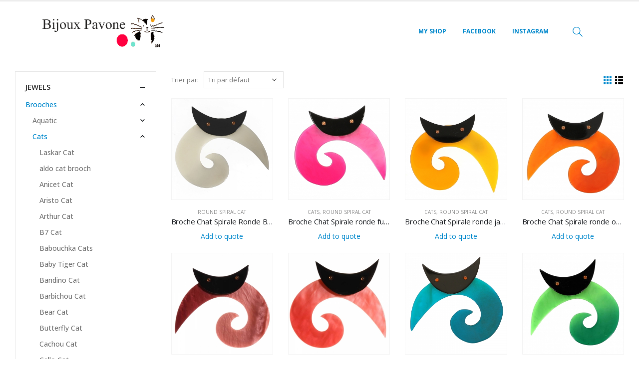

--- FILE ---
content_type: text/html; charset=UTF-8
request_url: https://bijouxpavone.fr/product-category/brooches/brooches-cats/round-spiral-cat-brooch/
body_size: 26566
content:
<!DOCTYPE html>
<html lang="fr-FR">
<head>
	<meta charset="UTF-8">
	<!--[if IE]><meta http-equiv='X-UA-Compatible' content='IE=edge,chrome=1'><![endif]-->
	<meta name="viewport" content="width=device-width, initial-scale=1, maximum-scale=1">
	<link rel="profile" href="http://gmpg.org/xfn/11" />
	<link rel="pingback" href="https://bijouxpavone.fr/xmlrpc.php" />

		<link rel="shortcut icon" href="//bijouxpavone.fr/wp-content/themes/porto/images/logo/favicon.png" type="image/x-icon" />
		<link rel="apple-touch-icon" href="//bijouxpavone.fr/wp-content/themes/porto/images/logo/apple-touch-icon.png">
		<link rel="apple-touch-icon" sizes="120x120" href="//bijouxpavone.fr/wp-content/themes/porto/images/logo/apple-touch-icon_120x120.png">
		<link rel="apple-touch-icon" sizes="76x76" href="//bijouxpavone.fr/wp-content/themes/porto/images/logo/apple-touch-icon_76x76.png">
		<link rel="apple-touch-icon" sizes="152x152" href="//bijouxpavone.fr/wp-content/themes/porto/images/logo/apple-touch-icon_152x152.png">
	<link rel="preload" href="https://bijouxpavone.fr/wp-content/themes/porto/fonts/porto-font/porto.woff2" as="font" type="font/woff2" crossorigin><link rel="preload" href="https://bijouxpavone.fr/wp-content/themes/porto/fonts/fontawesome_optimized/fa-solid-900.woff2" as="font" type="font/woff2" crossorigin><link rel="preload" href="https://bijouxpavone.fr/wp-content/themes/porto/fonts/fontawesome_optimized/fa-regular-400.woff2" as="font" type="font/woff2" crossorigin><link rel="preload" href="https://bijouxpavone.fr/wp-content/themes/porto/fonts/fontawesome_optimized/fa-brands-400.woff2" as="font" type="font/woff2" crossorigin><link rel="preload" href="https://bijouxpavone.fr/wp-content/themes/porto/fonts/Simple-Line-Icons/Simple-Line-Icons.ttf" as="font" type="font/ttf" crossorigin><title>Round Spiral Cat &#8211; Bijoux Pavone</title>
<meta name='robots' content='max-image-preview:large' />
<link rel='dns-prefetch' href='//www.googletagmanager.com' />
<link rel="alternate" type="application/rss+xml" title="Bijoux Pavone &raquo; Flux" href="https://bijouxpavone.fr/feed/" />
<link rel="alternate" type="application/rss+xml" title="Bijoux Pavone &raquo; Flux des commentaires" href="https://bijouxpavone.fr/comments/feed/" />
<link rel='stylesheet' id='wpmf-bakery-style-css' href='https://bijouxpavone.fr/wp-content/plugins/wp-media-folder//assets/css/vc_style.css?ver=5.4.3' media='all' />
<link rel='stylesheet' id='sbi_styles-css' href='https://bijouxpavone.fr/wp-content/plugins/instagram-feed/css/sbi-styles.min.css?ver=6.2.7' media='all' />
<link rel='stylesheet' id='wp-block-library-css' href='https://bijouxpavone.fr/wp-includes/css/dist/block-library/style.min.css?ver=679863' media='all' />
<style id='wp-block-library-theme-inline-css'>
.wp-block-audio figcaption{color:#555;font-size:13px;text-align:center}.is-dark-theme .wp-block-audio figcaption{color:hsla(0,0%,100%,.65)}.wp-block-audio{margin:0 0 1em}.wp-block-code{border:1px solid #ccc;border-radius:4px;font-family:Menlo,Consolas,monaco,monospace;padding:.8em 1em}.wp-block-embed figcaption{color:#555;font-size:13px;text-align:center}.is-dark-theme .wp-block-embed figcaption{color:hsla(0,0%,100%,.65)}.wp-block-embed{margin:0 0 1em}.blocks-gallery-caption{color:#555;font-size:13px;text-align:center}.is-dark-theme .blocks-gallery-caption{color:hsla(0,0%,100%,.65)}.wp-block-image figcaption{color:#555;font-size:13px;text-align:center}.is-dark-theme .wp-block-image figcaption{color:hsla(0,0%,100%,.65)}.wp-block-image{margin:0 0 1em}.wp-block-pullquote{border-bottom:4px solid;border-top:4px solid;color:currentColor;margin-bottom:1.75em}.wp-block-pullquote cite,.wp-block-pullquote footer,.wp-block-pullquote__citation{color:currentColor;font-size:.8125em;font-style:normal;text-transform:uppercase}.wp-block-quote{border-left:.25em solid;margin:0 0 1.75em;padding-left:1em}.wp-block-quote cite,.wp-block-quote footer{color:currentColor;font-size:.8125em;font-style:normal;position:relative}.wp-block-quote.has-text-align-right{border-left:none;border-right:.25em solid;padding-left:0;padding-right:1em}.wp-block-quote.has-text-align-center{border:none;padding-left:0}.wp-block-quote.is-large,.wp-block-quote.is-style-large,.wp-block-quote.is-style-plain{border:none}.wp-block-search .wp-block-search__label{font-weight:700}.wp-block-search__button{border:1px solid #ccc;padding:.375em .625em}:where(.wp-block-group.has-background){padding:1.25em 2.375em}.wp-block-separator.has-css-opacity{opacity:.4}.wp-block-separator{border:none;border-bottom:2px solid;margin-left:auto;margin-right:auto}.wp-block-separator.has-alpha-channel-opacity{opacity:1}.wp-block-separator:not(.is-style-wide):not(.is-style-dots){width:100px}.wp-block-separator.has-background:not(.is-style-dots){border-bottom:none;height:1px}.wp-block-separator.has-background:not(.is-style-wide):not(.is-style-dots){height:2px}.wp-block-table{margin:0 0 1em}.wp-block-table td,.wp-block-table th{word-break:normal}.wp-block-table figcaption{color:#555;font-size:13px;text-align:center}.is-dark-theme .wp-block-table figcaption{color:hsla(0,0%,100%,.65)}.wp-block-video figcaption{color:#555;font-size:13px;text-align:center}.is-dark-theme .wp-block-video figcaption{color:hsla(0,0%,100%,.65)}.wp-block-video{margin:0 0 1em}.wp-block-template-part.has-background{margin-bottom:0;margin-top:0;padding:1.25em 2.375em}
</style>
<link rel='stylesheet' id='ion.range-slider-css' href='https://bijouxpavone.fr/wp-content/plugins/yith-woocommerce-ajax-product-filter-premium/assets/css/ion.range-slider.css?ver=2.3.1' media='all' />
<link rel='stylesheet' id='yith-wcan-shortcodes-css' href='https://bijouxpavone.fr/wp-content/plugins/yith-woocommerce-ajax-product-filter-premium/assets/css/shortcodes.css?ver=4.15.0' media='all' />
<style id='yith-wcan-shortcodes-inline-css'>
:root{
	--yith-wcan-filters_colors_titles: #434343;
	--yith-wcan-filters_colors_background: #FFFFFF;
	--yith-wcan-filters_colors_accent: #A7144C;
	--yith-wcan-filters_colors_accent_r: 167;
	--yith-wcan-filters_colors_accent_g: 20;
	--yith-wcan-filters_colors_accent_b: 76;
	--yith-wcan-color_swatches_border_radius: 100%;
	--yith-wcan-color_swatches_size: 30px;
	--yith-wcan-labels_style_background: #FFFFFF;
	--yith-wcan-labels_style_background_hover: #A7144C;
	--yith-wcan-labels_style_background_active: #A7144C;
	--yith-wcan-labels_style_text: #434343;
	--yith-wcan-labels_style_text_hover: #FFFFFF;
	--yith-wcan-labels_style_text_active: #FFFFFF;
	--yith-wcan-anchors_style_text: #434343;
	--yith-wcan-anchors_style_text_hover: #A7144C;
	--yith-wcan-anchors_style_text_active: #A7144C;
}
</style>
<style id='classic-theme-styles-inline-css'>
/*! This file is auto-generated */
.wp-block-button__link{color:#fff;background-color:#32373c;border-radius:9999px;box-shadow:none;text-decoration:none;padding:calc(.667em + 2px) calc(1.333em + 2px);font-size:1.125em}.wp-block-file__button{background:#32373c;color:#fff;text-decoration:none}
</style>
<style id='global-styles-inline-css'>
body{--wp--preset--color--black: #000000;--wp--preset--color--cyan-bluish-gray: #abb8c3;--wp--preset--color--white: #ffffff;--wp--preset--color--pale-pink: #f78da7;--wp--preset--color--vivid-red: #cf2e2e;--wp--preset--color--luminous-vivid-orange: #ff6900;--wp--preset--color--luminous-vivid-amber: #fcb900;--wp--preset--color--light-green-cyan: #7bdcb5;--wp--preset--color--vivid-green-cyan: #00d084;--wp--preset--color--pale-cyan-blue: #8ed1fc;--wp--preset--color--vivid-cyan-blue: #0693e3;--wp--preset--color--vivid-purple: #9b51e0;--wp--preset--color--primary: #0088cc;--wp--preset--color--secondary: #e36159;--wp--preset--color--tertiary: #2baab1;--wp--preset--color--quaternary: #383f48;--wp--preset--color--dark: #212529;--wp--preset--color--light: #ffffff;--wp--preset--gradient--vivid-cyan-blue-to-vivid-purple: linear-gradient(135deg,rgba(6,147,227,1) 0%,rgb(155,81,224) 100%);--wp--preset--gradient--light-green-cyan-to-vivid-green-cyan: linear-gradient(135deg,rgb(122,220,180) 0%,rgb(0,208,130) 100%);--wp--preset--gradient--luminous-vivid-amber-to-luminous-vivid-orange: linear-gradient(135deg,rgba(252,185,0,1) 0%,rgba(255,105,0,1) 100%);--wp--preset--gradient--luminous-vivid-orange-to-vivid-red: linear-gradient(135deg,rgba(255,105,0,1) 0%,rgb(207,46,46) 100%);--wp--preset--gradient--very-light-gray-to-cyan-bluish-gray: linear-gradient(135deg,rgb(238,238,238) 0%,rgb(169,184,195) 100%);--wp--preset--gradient--cool-to-warm-spectrum: linear-gradient(135deg,rgb(74,234,220) 0%,rgb(151,120,209) 20%,rgb(207,42,186) 40%,rgb(238,44,130) 60%,rgb(251,105,98) 80%,rgb(254,248,76) 100%);--wp--preset--gradient--blush-light-purple: linear-gradient(135deg,rgb(255,206,236) 0%,rgb(152,150,240) 100%);--wp--preset--gradient--blush-bordeaux: linear-gradient(135deg,rgb(254,205,165) 0%,rgb(254,45,45) 50%,rgb(107,0,62) 100%);--wp--preset--gradient--luminous-dusk: linear-gradient(135deg,rgb(255,203,112) 0%,rgb(199,81,192) 50%,rgb(65,88,208) 100%);--wp--preset--gradient--pale-ocean: linear-gradient(135deg,rgb(255,245,203) 0%,rgb(182,227,212) 50%,rgb(51,167,181) 100%);--wp--preset--gradient--electric-grass: linear-gradient(135deg,rgb(202,248,128) 0%,rgb(113,206,126) 100%);--wp--preset--gradient--midnight: linear-gradient(135deg,rgb(2,3,129) 0%,rgb(40,116,252) 100%);--wp--preset--font-size--small: 13px;--wp--preset--font-size--medium: 20px;--wp--preset--font-size--large: 36px;--wp--preset--font-size--x-large: 42px;--wp--preset--spacing--20: 0.44rem;--wp--preset--spacing--30: 0.67rem;--wp--preset--spacing--40: 1rem;--wp--preset--spacing--50: 1.5rem;--wp--preset--spacing--60: 2.25rem;--wp--preset--spacing--70: 3.38rem;--wp--preset--spacing--80: 5.06rem;--wp--preset--shadow--natural: 6px 6px 9px rgba(0, 0, 0, 0.2);--wp--preset--shadow--deep: 12px 12px 50px rgba(0, 0, 0, 0.4);--wp--preset--shadow--sharp: 6px 6px 0px rgba(0, 0, 0, 0.2);--wp--preset--shadow--outlined: 6px 6px 0px -3px rgba(255, 255, 255, 1), 6px 6px rgba(0, 0, 0, 1);--wp--preset--shadow--crisp: 6px 6px 0px rgba(0, 0, 0, 1);}:where(.is-layout-flex){gap: 0.5em;}:where(.is-layout-grid){gap: 0.5em;}body .is-layout-flow > .alignleft{float: left;margin-inline-start: 0;margin-inline-end: 2em;}body .is-layout-flow > .alignright{float: right;margin-inline-start: 2em;margin-inline-end: 0;}body .is-layout-flow > .aligncenter{margin-left: auto !important;margin-right: auto !important;}body .is-layout-constrained > .alignleft{float: left;margin-inline-start: 0;margin-inline-end: 2em;}body .is-layout-constrained > .alignright{float: right;margin-inline-start: 2em;margin-inline-end: 0;}body .is-layout-constrained > .aligncenter{margin-left: auto !important;margin-right: auto !important;}body .is-layout-constrained > :where(:not(.alignleft):not(.alignright):not(.alignfull)){max-width: var(--wp--style--global--content-size);margin-left: auto !important;margin-right: auto !important;}body .is-layout-constrained > .alignwide{max-width: var(--wp--style--global--wide-size);}body .is-layout-flex{display: flex;}body .is-layout-flex{flex-wrap: wrap;align-items: center;}body .is-layout-flex > *{margin: 0;}body .is-layout-grid{display: grid;}body .is-layout-grid > *{margin: 0;}:where(.wp-block-columns.is-layout-flex){gap: 2em;}:where(.wp-block-columns.is-layout-grid){gap: 2em;}:where(.wp-block-post-template.is-layout-flex){gap: 1.25em;}:where(.wp-block-post-template.is-layout-grid){gap: 1.25em;}.has-black-color{color: var(--wp--preset--color--black) !important;}.has-cyan-bluish-gray-color{color: var(--wp--preset--color--cyan-bluish-gray) !important;}.has-white-color{color: var(--wp--preset--color--white) !important;}.has-pale-pink-color{color: var(--wp--preset--color--pale-pink) !important;}.has-vivid-red-color{color: var(--wp--preset--color--vivid-red) !important;}.has-luminous-vivid-orange-color{color: var(--wp--preset--color--luminous-vivid-orange) !important;}.has-luminous-vivid-amber-color{color: var(--wp--preset--color--luminous-vivid-amber) !important;}.has-light-green-cyan-color{color: var(--wp--preset--color--light-green-cyan) !important;}.has-vivid-green-cyan-color{color: var(--wp--preset--color--vivid-green-cyan) !important;}.has-pale-cyan-blue-color{color: var(--wp--preset--color--pale-cyan-blue) !important;}.has-vivid-cyan-blue-color{color: var(--wp--preset--color--vivid-cyan-blue) !important;}.has-vivid-purple-color{color: var(--wp--preset--color--vivid-purple) !important;}.has-black-background-color{background-color: var(--wp--preset--color--black) !important;}.has-cyan-bluish-gray-background-color{background-color: var(--wp--preset--color--cyan-bluish-gray) !important;}.has-white-background-color{background-color: var(--wp--preset--color--white) !important;}.has-pale-pink-background-color{background-color: var(--wp--preset--color--pale-pink) !important;}.has-vivid-red-background-color{background-color: var(--wp--preset--color--vivid-red) !important;}.has-luminous-vivid-orange-background-color{background-color: var(--wp--preset--color--luminous-vivid-orange) !important;}.has-luminous-vivid-amber-background-color{background-color: var(--wp--preset--color--luminous-vivid-amber) !important;}.has-light-green-cyan-background-color{background-color: var(--wp--preset--color--light-green-cyan) !important;}.has-vivid-green-cyan-background-color{background-color: var(--wp--preset--color--vivid-green-cyan) !important;}.has-pale-cyan-blue-background-color{background-color: var(--wp--preset--color--pale-cyan-blue) !important;}.has-vivid-cyan-blue-background-color{background-color: var(--wp--preset--color--vivid-cyan-blue) !important;}.has-vivid-purple-background-color{background-color: var(--wp--preset--color--vivid-purple) !important;}.has-black-border-color{border-color: var(--wp--preset--color--black) !important;}.has-cyan-bluish-gray-border-color{border-color: var(--wp--preset--color--cyan-bluish-gray) !important;}.has-white-border-color{border-color: var(--wp--preset--color--white) !important;}.has-pale-pink-border-color{border-color: var(--wp--preset--color--pale-pink) !important;}.has-vivid-red-border-color{border-color: var(--wp--preset--color--vivid-red) !important;}.has-luminous-vivid-orange-border-color{border-color: var(--wp--preset--color--luminous-vivid-orange) !important;}.has-luminous-vivid-amber-border-color{border-color: var(--wp--preset--color--luminous-vivid-amber) !important;}.has-light-green-cyan-border-color{border-color: var(--wp--preset--color--light-green-cyan) !important;}.has-vivid-green-cyan-border-color{border-color: var(--wp--preset--color--vivid-green-cyan) !important;}.has-pale-cyan-blue-border-color{border-color: var(--wp--preset--color--pale-cyan-blue) !important;}.has-vivid-cyan-blue-border-color{border-color: var(--wp--preset--color--vivid-cyan-blue) !important;}.has-vivid-purple-border-color{border-color: var(--wp--preset--color--vivid-purple) !important;}.has-vivid-cyan-blue-to-vivid-purple-gradient-background{background: var(--wp--preset--gradient--vivid-cyan-blue-to-vivid-purple) !important;}.has-light-green-cyan-to-vivid-green-cyan-gradient-background{background: var(--wp--preset--gradient--light-green-cyan-to-vivid-green-cyan) !important;}.has-luminous-vivid-amber-to-luminous-vivid-orange-gradient-background{background: var(--wp--preset--gradient--luminous-vivid-amber-to-luminous-vivid-orange) !important;}.has-luminous-vivid-orange-to-vivid-red-gradient-background{background: var(--wp--preset--gradient--luminous-vivid-orange-to-vivid-red) !important;}.has-very-light-gray-to-cyan-bluish-gray-gradient-background{background: var(--wp--preset--gradient--very-light-gray-to-cyan-bluish-gray) !important;}.has-cool-to-warm-spectrum-gradient-background{background: var(--wp--preset--gradient--cool-to-warm-spectrum) !important;}.has-blush-light-purple-gradient-background{background: var(--wp--preset--gradient--blush-light-purple) !important;}.has-blush-bordeaux-gradient-background{background: var(--wp--preset--gradient--blush-bordeaux) !important;}.has-luminous-dusk-gradient-background{background: var(--wp--preset--gradient--luminous-dusk) !important;}.has-pale-ocean-gradient-background{background: var(--wp--preset--gradient--pale-ocean) !important;}.has-electric-grass-gradient-background{background: var(--wp--preset--gradient--electric-grass) !important;}.has-midnight-gradient-background{background: var(--wp--preset--gradient--midnight) !important;}.has-small-font-size{font-size: var(--wp--preset--font-size--small) !important;}.has-medium-font-size{font-size: var(--wp--preset--font-size--medium) !important;}.has-large-font-size{font-size: var(--wp--preset--font-size--large) !important;}.has-x-large-font-size{font-size: var(--wp--preset--font-size--x-large) !important;}
.wp-block-navigation a:where(:not(.wp-element-button)){color: inherit;}
:where(.wp-block-post-template.is-layout-flex){gap: 1.25em;}:where(.wp-block-post-template.is-layout-grid){gap: 1.25em;}
:where(.wp-block-columns.is-layout-flex){gap: 2em;}:where(.wp-block-columns.is-layout-grid){gap: 2em;}
.wp-block-pullquote{font-size: 1.5em;line-height: 1.6;}
</style>
<link rel='stylesheet' id='contact-form-7-css' href='https://bijouxpavone.fr/wp-content/plugins/contact-form-7/includes/css/styles.css?ver=5.8.5' media='all' />
<style id='woocommerce-inline-inline-css'>
.woocommerce form .form-row .required { visibility: visible; }
</style>
<link rel='stylesheet' id='wpmf-singleimage-popup-style-css' href='https://bijouxpavone.fr/wp-content/plugins/wp-media-folder/assets/css/display-gallery/magnific-popup.css?ver=0.9.9' media='all' />
<link rel='stylesheet' id='yith_wcas_frontend-css' href='https://bijouxpavone.fr/wp-content/plugins/yith-woocommerce-ajax-search-premium/assets/css/yith_wcas_ajax_search.css?ver=1.19.0' media='all' />
<style id='yith_wcas_frontend-inline-css'>

                .autocomplete-suggestion{
                    padding-right: 0px;
                }
                .woocommerce .autocomplete-suggestion  span.yith_wcas_result_on_sale,
                .autocomplete-suggestion  span.yith_wcas_result_on_sale{
                        background: #7eb742;
                        color: #ffffff
                }
                .woocommerce .autocomplete-suggestion  span.yith_wcas_result_outofstock,
                .autocomplete-suggestion  span.yith_wcas_result_outofstock{
                        background: #7a7a7a;
                        color: #ffffff
                }
                .woocommerce .autocomplete-suggestion  span.yith_wcas_result_featured,
                .autocomplete-suggestion  span.yith_wcas_result_featured{
                        background: #c0392b;
                        color: #ffffff
                }
                .autocomplete-suggestion img{
                    width: 50px;
                }
                .autocomplete-suggestion .yith_wcas_result_content .title{
                    color: #004b91;
                }
                .autocomplete-suggestion{
                                    min-height: 60px;
                                }
			.searchform div.yith-ajaxsearchform-container,
			.searchform div.yith-ajaxsearchform-container .yith-ajaxsearchform-select {
			display: flex;
			}

			.searchform div.yith-ajaxsearchform-container .search-navigation {
			order: 1;
			}

			.searchform div.yith-ajaxsearchform-container .yith-ajaxsearchform-select {
			order: 2;
			font-size: 0;
			}

			.searchform div.yith-ajaxsearchform-container #yith-searchsubmit {
			order: 3;
			}

			.searchform div.yith-ajaxsearchform-container input {
			border-right: none;
			width: 160px!important;
			max-width: 100%!important;
			}

			.searchform div.yith-ajaxsearchform-container > .yith-ajaxsearchform-select select {
			width: 130px!important;
			background-image: url(https://bijouxpavone.fr/wp-content/themes/porto/images/select-bg.svg)!important;
			background-position-x: 96%!important;
			background-position-y: 49%!important;
			background-size: 26px 60px!important;
			background-repeat: no-repeat!important;
			background-attachment: initial!important;
			background-origin: initial!important;
			background-clip: initial!important;
			}

			.autocomplete-suggestions {
			margin-top: 15px;
			}

			
</style>
<link rel='stylesheet' id='ywctm-frontend-css' href='https://bijouxpavone.fr/wp-content/plugins/yith-woocommerce-catalog-mode-premium/assets/css/frontend.min.css?ver=2.12.0' media='all' />
<style id='ywctm-frontend-inline-css'>
.widget.woocommerce.widget_shopping_cart, .woocommerce-variation-price{display: none !important}
</style>
<link rel='stylesheet' id='ywctm-button-label-css' href='https://bijouxpavone.fr/wp-content/plugins/yith-woocommerce-catalog-mode-premium/assets/css/button-label.min.css?ver=2.12.0' media='all' />
<style id='ywctm-button-label-inline-css'>
.ywctm-button-586104 .ywctm-custom-button {color:#4b4b4b;background-color:#f9f5f2;border-style:solid;border-color:#e3bdaf;border-radius:5px 5px 5px 5px;border-width:1px 1px 1px 1px;margin:0 0 0 0;padding:20px 20px 30px 20px;max-width:max-content;}.ywctm-button-586104 .ywctm-custom-button:hover {color:#4b4b4b;background-color:#f9f5f2;border-color:#e3bdaf;}.ywctm-button-586103 .ywctm-custom-button {color:#247390;background-color:#ffffff;border-style:solid;border-color:#247390;border-radius:50px 50px 50px 50px;border-width:1px 1px 1px 1px;margin:0 0 0 0;padding:5px 10px 5px 10px;max-width:150px;}.ywctm-button-586103 .ywctm-custom-button:hover {color:#ffffff;background-color:#247390;border-color:#247390;}.ywctm-button-586102 .ywctm-custom-button {color:#ffffff;background-color:#36809a;border-style:solid;border-color:#36809a;border-radius:50px 50px 50px 50px;border-width:1px 1px 1px 1px;margin:0 0 0 0;padding:5px 10px 5px 10px;max-width:200px;}.ywctm-button-586102 .ywctm-custom-button:hover {color:#ffffff;background-color:#215d72;border-color:#215d72;}.ywctm-button-586101 .ywctm-custom-button {color:#ffffff;background-color:#e09004;border-style:solid;border-color:#e09004;border-radius:50px 50px 50px 50px;border-width:1px 1px 1px 1px;margin:0 0 0 0;padding:5px 10px 5px 10px;max-width:200px;}.ywctm-button-586101 .ywctm-custom-button:hover {color:#ffffff;background-color:#b97600;border-color:#b97600;}.ywctm-button-190237 .ywctm-custom-button {color:#000000;background-color:rgba(255,255,255,0);border-style:solid;border-color:rgba(255,255,255,0);border-radius:0 0 0 0;border-width:1px 1px 1px 1px;margin:0 0 0 0;padding:0 0 0 0;max-width:max-content;}.ywctm-button-190237 .ywctm-custom-button:hover {color:#000000;background-color:rgba(255,255,255,0);border-color:rgba(255,255,255,0);}.ywctm-button-190235 .ywctm-custom-button {color:#000000;background-color:rgba(255,255,255,0);border-style:solid;border-color:rgba(255,255,255,0);border-radius:0 0 0 0;border-width:1px 1px 1px 1px;margin:0 0 0 0;padding:0 0 0 0;max-width:max-content;}.ywctm-button-190235 .ywctm-custom-button:hover {color:#000000;background-color:rgba(255,255,255,0);border-color:rgba(255,255,255,0);}
</style>
<link rel='stylesheet' id='yith_ywraq_frontend-css' href='https://bijouxpavone.fr/wp-content/plugins/yith-woocommerce-request-a-quote-premium/assets/css/ywraq-frontend.css?ver=4.14.0' media='all' />
<style id='yith_ywraq_frontend-inline-css'>
:root {
		--ywraq_layout_button_bg_color: rgba(255,255,255,0.47);
		--ywraq_layout_button_bg_color_hover: #fc9f00;
		--ywraq_layout_button_border_color: rgba(255,255,255,0.47);
		--ywraq_layout_button_border_color_hover: #fc9f00;
		--ywraq_layout_button_color: rgba(255,255,255,0);
		--ywraq_layout_button_color_hover: rgba(252,252,252,0);
		
		--ywraq_checkout_button_bg_color: #0066b4;
		--ywraq_checkout_button_bg_color_hover: #044a80;
		--ywraq_checkout_button_border_color: #0066b4;
		--ywraq_checkout_button_border_color_hover: #044a80;
		--ywraq_checkout_button_color: #ffffff;
		--ywraq_checkout_button_color_hover: #ffffff;
		
		--ywraq_accept_button_bg_color: #0066b4;
		--ywraq_accept_button_bg_color_hover: #044a80;
		--ywraq_accept_button_border_color: #0066b4;
		--ywraq_accept_button_border_color_hover: #044a80;
		--ywraq_accept_button_color: #ffffff;
		--ywraq_accept_button_color_hover: #ffffff;
		
		--ywraq_reject_button_bg_color: transparent;
		--ywraq_reject_button_bg_color_hover: #CC2B2B;
		--ywraq_reject_button_border_color: #CC2B2B;
		--ywraq_reject_button_border_color_hover: #CC2B2B;
		--ywraq_reject_button_color: #CC2B2B;
		--ywraq_reject_button_color_hover: #ffffff;
		}		
.woocommerce.single-product button.single_add_to_cart_button.button {margin-right: 5px;}
	.woocommerce.single-product .product .yith-ywraq-add-to-quote {display: inline-block; vertical-align: middle;margin-top: 5px;}
	
</style>
<link rel='stylesheet' id='external-plugin-css' href='https://bijouxpavone.fr/wp-content/plugins/yith-woocommerce-quick-view-premium/assets/css/style-external.css?ver=1.30.1' media='all' />
<link rel='stylesheet' id='yith-quick-view-css' href='https://bijouxpavone.fr/wp-content/plugins/yith-woocommerce-quick-view-premium/assets/css/yith-quick-view.css?ver=1.30.1' media='all' />
<style id='yith-quick-view-inline-css'>
.yith-quick-view.yith-modal .yith-wcqv-main{background:#ffffff;}
			.yith-wcqv-button.inside-thumb span, .yith-wcqv-button.button{color:#ffffff;background:rgba(34,34,34,0);}
			.yith-wcqv-button.inside-thumb:hover span, .yith-wcqv-button.button:hover{color:#ffffff;background:rgba(171,171,171,0);}
			.yith-quick-view-content.woocommerce div.summary h1,.yith-quick-view-content.woocommerce div.summary div[itemprop="description"],.yith-quick-view-content.woocommerce div.summary .product_meta,.yith-quick-view-content.woocommerce div.summary .price,.yith-quick-view-content.woocommerce div.summary .price ins {color: #222222;}
			.yith-quick-view-content.woocommerce div.summary .woocommerce-product-rating .star-rating,.yith-quick-view-content.woocommerce div.summary .woocommerce-product-rating .star-rating:before {color: #f7c104;}
			.yith-quick-view-content.woocommerce div.summary button.button.alt{background: #a46497;color: #ffffff;}
			.yith-quick-view-content.woocommerce div.summary button.button.alt:hover{background: #935386;color: #ffffff;}
			.yith-quick-view-content.woocommerce div.summary .yith-wcqv-view-details{background: rgba(235,233,235,0);color: #515151;}
			.yith-quick-view-content.woocommerce div.summary .yith-wcqv-view-details:hover{background: rgba(218,216,218,0);color: #515151;}
			@media (min-width: 481px){.yith-quick-view.yith-modal .yith-quick-view-content div.images{width:50% !important;}
			.yith-quick-view.yith-modal .yith-quick-view-content div.summary{width:50% !important;}}
</style>
<link rel='stylesheet' id='porto-css-vars-css' href='https://bijouxpavone.fr/wp-content/uploads/porto_styles/theme_css_vars.css?ver=6.2.3' media='all' />
<link rel='stylesheet' id='js_composer_front-css' href='https://bijouxpavone.fr/wp-content/plugins/js_composer/assets/css/js_composer.min.css?ver=6.8.0' media='all' />
<link rel='stylesheet' id='bootstrap-css' href='https://bijouxpavone.fr/wp-content/uploads/porto_styles/bootstrap.css?ver=6.2.3' media='all' />
<link rel='stylesheet' id='porto-plugins-css' href='https://bijouxpavone.fr/wp-content/themes/porto/css/plugins_optimized.css?ver=6.2.3' media='all' />
<link rel='stylesheet' id='porto-theme-css' href='https://bijouxpavone.fr/wp-content/themes/porto/css/theme.css?ver=6.2.3' media='all' />
<link rel='stylesheet' id='porto-shortcodes-css' href='https://bijouxpavone.fr/wp-content/uploads/porto_styles/shortcodes.css?ver=6.2.3' media='all' />
<link rel='stylesheet' id='porto-theme-shop-css' href='https://bijouxpavone.fr/wp-content/themes/porto/css/theme_shop.css?ver=6.2.3' media='all' />
<link rel='stylesheet' id='porto-dynamic-style-css' href='https://bijouxpavone.fr/wp-content/uploads/porto_styles/dynamic_style.css?ver=6.2.3' media='all' />
<link rel='stylesheet' id='porto-type-builder-css' href='https://bijouxpavone.fr/wp-content/plugins/porto-functionality/builders/assets/type-builder.css?ver=3.0.1' media='all' />
<link rel='stylesheet' id='porto-style-css' href='https://bijouxpavone.fr/wp-content/themes/porto/style.css?ver=6.2.3' media='all' />
<style id='porto-style-inline-css'>
#header .logo,.side-header-narrow-bar-logo{max-width:170px}@media (min-width:1170px){#header .logo{max-width:250px}}@media (max-width:991px){#header .logo{max-width:110px}}@media (max-width:767px){#header .logo{max-width:110px}}#header.sticky-header .logo{max-width:100px}#header,.sticky-header .header-main.sticky{border-top:3px solid #ededed}@media (min-width:992px){}.page-top .page-title-wrap{line-height:0}.page-top .page-title:not(.b-none):after{content:'';position:absolute;width:100%;left:0;border-bottom:5px solid #0088cc;bottom:-32px}body.single-product .page-top .breadcrumbs-wrap{padding-right:55px}@media (min-width:1500px){.left-sidebar.col-lg-3,.right-sidebar.col-lg-3{flex:0 0 auto;width:20%}.main-content.col-lg-9{flex:0 0 auto;width:80%}.main-content.col-lg-6{flex:0 0 auto;width:60%}}#login-form-popup{position:relative;width:80%;max-width:525px;margin-left:auto;margin-right:auto}#login-form-popup .featured-box{margin-bottom:0;box-shadow:none;border:none;border-radius:0}#login-form-popup .featured-box .box-content{padding:45px 36px 30px;border:none}#login-form-popup .featured-box h2{text-transform:uppercase;font-size:15px;letter-spacing:.05em;font-weight:600;line-height:2}#login-form-popup .porto-social-login-section{margin-top:20px}.porto-social-login-section{background:#f4f4f2;text-align:center;padding:20px 20px 25px}.porto-social-login-section p{text-transform:uppercase;font-size:12px;font-weight:600;margin-bottom:8px}#login-form-popup .col2-set{margin-left:-20px;margin-right:-20px}#login-form-popup .col-1,#login-form-popup .col-2{padding-left:20px;padding-right:20px}@media (min-width:992px){#login-form-popup .col-1{border-right:1px solid #f5f6f6}}#login-form-popup .input-text{box-shadow:none;padding-top:10px;padding-bottom:10px;border-color:#ddd;border-radius:2px;line-height:1.5 !important}#login-form-popup .form-row{margin-bottom:20px}#login-form-popup .woocommerce-privacy-policy-text{display:none}#login-form-popup .button{border-radius:2px;padding:18px 24px;text-shadow:none;font-family:Open Sans,sans-serif;font-size:12px;letter-spacing:-0.025em}#login-form-popup label.inline{margin-top:15px;float:right;position:relative;cursor:pointer;line-height:1.5}#login-form-popup label.inline input[type=checkbox]{opacity:0;margin-right:8px;margin-top:0;margin-bottom:0}#login-form-popup label.inline span:before{content:'';position:absolute;border:1px solid #ddd;border-radius:1px;width:16px;height:16px;left:0;top:0;text-align:center;line-height:15px;font-family:'Font Awesome 5 Free';font-weight:900;font-size:9px;color:#aaa}#login-form-popup label.inline input[type=checkbox]:checked + span:before{content:'\f00c'}#login-form-popup .social-button i{font-size:16px;margin-right:8px}.porto-social-login-section .google-plus{background:#dd4e31}.porto-social-login-section .facebook{background:#3a589d}.porto-social-login-section .twitter{background:#1aa9e1}.featured-box .porto-social-login-section i{color:#fff}.porto-social-login-section .social-button:hover{background:var(--bs-primary)}#login-form-popup{max-width:480px}html.panel-opened body > .mfp-bg{z-index:9042}html.panel-opened body > .mfp-wrap{z-index:9043}
</style>
<script src="https://bijouxpavone.fr/wp-includes/js/jquery/jquery.min.js?ver=3.7.1" id="jquery-core-js"></script>
<script src="https://bijouxpavone.fr/wp-includes/js/jquery/jquery-migrate.min.js?ver=3.4.1" id="jquery-migrate-js"></script>
<script src="https://bijouxpavone.fr/wp-content/plugins/woocommerce/assets/js/jquery-blockui/jquery.blockUI.min.js?ver=2.7.0-wc.8.4.2" id="jquery-blockui-js" data-wp-strategy="defer"></script>
<script id="wc-add-to-cart-js-extra">
var wc_add_to_cart_params = {"ajax_url":"\/wp-admin\/admin-ajax.php","wc_ajax_url":"\/?wc-ajax=%%endpoint%%","i18n_view_cart":"Voir le panier","cart_url":"https:\/\/bijouxpavone.fr\/?page_id=9833","is_cart":"","cart_redirect_after_add":"no"};
</script>
<script src="https://bijouxpavone.fr/wp-content/plugins/woocommerce/assets/js/frontend/add-to-cart.min.js?ver=f51e95" id="wc-add-to-cart-js" data-wp-strategy="defer"></script>
<script src="https://bijouxpavone.fr/wp-content/plugins/woocommerce/assets/js/js-cookie/js.cookie.min.js?ver=2.1.4-wc.8.4.2" id="js-cookie-js" defer data-wp-strategy="defer"></script>
<script id="woocommerce-js-extra">
var woocommerce_params = {"ajax_url":"\/wp-admin\/admin-ajax.php","wc_ajax_url":"\/?wc-ajax=%%endpoint%%"};
</script>
<script src="https://bijouxpavone.fr/wp-content/plugins/woocommerce/assets/js/frontend/woocommerce.min.js?ver=f51e95" id="woocommerce-js" defer data-wp-strategy="defer"></script>
<script src="https://bijouxpavone.fr/wp-content/plugins/wp-media-folder/assets/js/single_image_lightbox/single_image_lightbox.js?ver=5.4.3" id="wpmf-singleimage-lightbox-js"></script>
<script src="https://bijouxpavone.fr/wp-content/plugins/js_composer/assets/js/vendors/woocommerce-add-to-cart.js?ver=6.8.0" id="vc_woocommerce-add-to-cart-js-js"></script>
<script src="https://bijouxpavone.fr/wp-content/plugins/yith-woocommerce-catalog-mode-premium/assets/js/button-label-frontend.min.js?ver=2.12.0" id="ywctm-button-label-js"></script>

<!-- Extrait Google Analytics ajouté par Site Kit -->
<script src="https://www.googletagmanager.com/gtag/js?id=UA-178744964-1" id="google_gtagjs-js" async></script>
<script id="google_gtagjs-js-after">
window.dataLayer = window.dataLayer || [];function gtag(){dataLayer.push(arguments);}
gtag('set', 'linker', {"domains":["bijouxpavone.fr"]} );
gtag("js", new Date());
gtag("set", "developer_id.dZTNiMT", true);
gtag("config", "UA-178744964-1", {"anonymize_ip":true});
gtag("config", "G-EPSMX0GDKK");
</script>

<!-- Arrêter l&#039;extrait Google Analytics ajouté par Site Kit -->
<link rel="https://api.w.org/" href="https://bijouxpavone.fr/wp-json/" /><link rel="alternate" type="application/json" href="https://bijouxpavone.fr/wp-json/wp/v2/product_cat/1398" /><link rel="EditURI" type="application/rsd+xml" title="RSD" href="https://bijouxpavone.fr/xmlrpc.php?rsd" />

<meta name="generator" content="Site Kit by Google 1.116.0" />		<script type="text/javascript">
		WebFontConfig = {
			google: { families: [ 'Open+Sans:200,300,400,500,600,700,800','Shadows+Into+Light:400,700','Playfair+Display:400,700' ] }
		};
		(function(d) {
			var wf = d.createElement('script'), s = d.scripts[0];
			wf.src = 'https://bijouxpavone.fr/wp-content/themes/porto/js/libs/webfont.js';
			wf.async = true;
			s.parentNode.insertBefore(wf, s);
		})(document);</script>
			<noscript><style>.woocommerce-product-gallery{ opacity: 1 !important; }</style></noscript>
	<meta name="generator" content="Powered by WPBakery Page Builder - drag and drop page builder for WordPress."/>
<style id="infinite-scroll-css">.products-container .pagination, .products-container .page-links { display: none; }.products-container  { position: relative; }</style><noscript><style> .wpb_animate_when_almost_visible { opacity: 1; }</style></noscript></head>
<body class="archive tax-product_cat term-round-spiral-cat-brooch term-1398 wp-embed-responsive theme-porto woocommerce woocommerce-page woocommerce-no-js ywcas-porto yith-wcan-pro login-popup full blog-1 wpb-js-composer js-comp-ver-6.8.0 vc_responsive">

	<div class="page-wrapper side-nav-right"><!-- page wrapper -->

		
								<!-- header wrapper -->
			<div class="header-wrapper">
								<header id="header" class="header-18">
	
	<div class="header-main">
		<div class="container">
			<div class="header-left">
					<div class="logo">
		<a href="https://bijouxpavone.fr/" title="Bijoux Pavone - Handmade Brooches and Vintage Jewelry from France"  rel="home">
		<img class="img-responsive standard-logo retina-logo" src="//bijouxpavone.fr/wp-content/uploads/2019/10/Logo-MC-Pavone-1.png" alt="Bijoux Pavone" />	</a>
			</div>
					</div>

			<div class="header-right">
				<div>
					<div id="main-menu">
					<ul id="menu-fermeture" class="main-menu mega-menu"><li id="nav-menu-item-2305399" class="menu-item menu-item-type-custom menu-item-object-custom narrow"><a target="_blank" href="https://www.pavone-by-pavone.com">MY SHOP</a></li>
<li id="nav-menu-item-2305395" class="menu-item menu-item-type-custom menu-item-object-custom narrow"><a target="_blank" href="https://www.facebook.com/bijouxmariechristinepavone">FACEBOOK</a></li>
<li id="nav-menu-item-2305398" class="menu-item menu-item-type-custom menu-item-object-custom narrow"><a target="_blank" href="https://www.instagram.com/bijouxmariechristinepavone/">INSTAGRAM</a></li>
</ul>					</div>
										<a class="mobile-toggle" href="#"><i class="fas fa-bars"></i></a>
					<div class="block-nowrap">
					<div class="searchform-popup search-popup"><a class="search-toggle"><i class="fas fa-search"></i><span class="search-text">Chercher</span></a><div class="yith-ajaxsearchform-container searchform">
	<form role="search" method="get" id="yith-ajaxsearchform" action="https://bijouxpavone.fr/">
		<div class="yith-ajaxsearchform-container">
			<div class="yith-ajaxsearchform-select">
				
					<select class="yit_wcas_post_type selectbox" id="yit_wcas_post_type" name="post_type">
						<option value="product"  selected='selected'>Produits</option>
						<option value="any" >Tout</option>
					</select>

				
										<select class="search_categories selectbox" id="search_categories" name="product_cat">
							<option value=""  selected='selected'>Tout</option>
															<option value="broches-chien-birdy" >Chien Birdy</option>
															<option value="broches-froid-et-foret-ours" >Bears</option>
															<option value="rats-and-mices-brooches" >Mices</option>
															<option value="broches-corbeaux-et-oiseaux-pointus" >Crows and sharp birds</option>
															<option value="bracelets-chat" >Cats</option>
															<option value="boucles-d-oreilles-aquatique" >Aquatics</option>
															<option value="broches-personnages-visages" >Characters, faces</option>
															<option value="moonlight-cat-earrings" >Moonlight</option>
															<option value="bowl-cat-brooch" >Bowl Cat</option>
															<option value="laskar-cat-brooch" >Laskar Cat</option>
															<option value="broches-la-ferme-vaches" >Cows</option>
															<option value="socks-dog-brooch" >Socks Dog Brooch</option>
															<option value="brooches-aquatic" >Aquatic</option>
															<option value="broches-scarabees-et-mouches" >Beetles and flies</option>
															<option value="broche-chameau" >Camel</option>
															<option value="feuilles" >Leaves</option>
															<option value="broches-dragons" >Dragons</option>
															<option value="bracelets-tete-chat" >Cat head</option>
															<option value="brooch-minnie-mouse" >Minnie Mouse</option>
															<option value="broches-josephine" >Josephine</option>
															<option value="brooches-crocodiles-and-brooches-caimans" >Crocodiles and Cayman</option>
															<option value="aldo-cat-brooch" >aldo cat brooch</option>
															<option value="broches-papillons" >Butterflies</option>
															<option value="brooches" >Brooches</option>
															<option value="bracelets-chien" >Dogs</option>
															<option value="broches-la-ferme-anes-et-chevaux" >Donkeys and horses</option>
															<option value="broches-fleurs" >Flowers</option>
															<option value="broches-cheval-volant" >Flying horse</option>
															<option value="broches-chien-jano" >Chien Jano</option>
															<option value="broches-cameleon" >Chameleons</option>
															<option value="brooches-cats" >Cats</option>
															<option value="owls-brooches" >Owls</option>
															<option value="fish-aquariums" >Fish, aquariums</option>
															<option value="earrings" >Earrings</option>
															<option value="bracelets-chats-tetes-rondes" >Cat round heads</option>
															<option value="rats-brooches" >Rats</option>
															<option value="boucles-d-oreilles-chats" >Cats</option>
															<option value="pierrot-and-columbine-brooches" >Pierrot and Columbine</option>
															<option value="unicorns-brooches" >Unicorns</option>
															<option value="broches-la-ferme-biquettes" >Little goats</option>
															<option value="broches-libellules" >Dragonflies</option>
															<option value="broches-elephants" >Elephants</option>
															<option value="broches-froid-et-foret-hermines" >Ermines</option>
															<option value="angelo-cat-brooch" >Angelo Cat</option>
															<option value="paloma-brids-brooches" >Paloma bird</option>
															<option value="bracelets-coccinelle" >Ladybugs</option>
															<option value="brooches-dogs" >Dogs</option>
															<option value="broches-chien-ondulo" >Chien Ondulo</option>
															<option value="broches-chien-caniche" >Chien Caniche Kaoba</option>
															<option value="anicet-cat-brooch" >Anicet Cat</option>
															<option value="kitty-cat-brooch" >Kitty</option>
															<option value="tango-brooches" >Tango</option>
															<option value="broches-coccinelles" >Ladybugs</option>
															<option value="broches-froid-et-foret-fennecs" >Fennecs</option>
															<option value="broches-singes-girafes-zebres-et-palmiers" >Giraffes, kangaroos, monkeys and zebras</option>
															<option value="boucles-d-oreilles-personnages" >Characters</option>
															<option value="bracelets-fleurs-et-palmiers" >Flowers and palm trees</option>
															<option value="brooches-circus" >Circus</option>
															<option value="brooches-frogs" >Frogs</option>
															<option value="pigs-farm-brooches" >Pigs</option>
															<option value="broches-perroquets-et-perruches" >Perroquets et Perruches</option>
															<option value="bracelets" >Bracelets</option>
															<option value="broches-chien-timide" >Chien Timide</option>
															<option value="broches-froid-et-foret-renards" >Foxes</option>
															<option value="boucles-d-oreilles-froid-et-foret" >Cold and forest</option>
															<option value="leaping-cat-brooch" >Leaping Cat</option>
															<option value="rabbits-farm-brooches" >Rabbits</option>
															<option value="aristo-cat-brooch" >Aristo Cat</option>
															<option value="peacock-brooches" >Peacock</option>
															<option value="brooches-fantasy" >Fantasy World</option>
															<option value="necklaces" >Necklaces</option>
															<option value="broches-chien-honoro" >Chien Honoro</option>
															<option value="brooches-seahorses-and-brooches-salamanders" >Seahorses and Salamanders</option>
															<option value="profile-cat-brooch" >Profile Cat</option>
															<option value="boucles-d-oreilles-chiens" >Dogs</option>
															<option value="roosters-hens-farm-brooches" >Roosters and Hens</option>
															<option value="broches-coccinelles-broches-insectes" >Single pieces</option>
															<option value="broches-froid-et-foret-herissons" >Hedgehog</option>
															<option value="arthur-cat-brooch" >Arthur Cat</option>
															<option value="broches-koalas" >Koalas</option>
															<option value="broche-oiseau-roitelet" >Roitelet</option>
															<option value="brooches-cold-and-forest" >Cold and Forest</option>
															<option value="swan-brooches" >Swans</option>
															<option value="b7-cat-brooch" >B7 Cat</option>
															<option value="brooches-insects" >Insects</option>
															<option value="silhouette-cat-brooch" >Silhouette Cat</option>
															<option value="broches-lions-et-tigres" >Lions</option>
															<option value="boucles-d-oreilles-fleurs-et-fruits" >Flowers, leaves and fruits</option>
															<option value="mooses-brooches" >Mooses</option>
															<option value="turtle-brooches" >Turtles</option>
															<option value="broches-la-ferme-moutons-et-torillos" >Sheep and torillos</option>
															<option value="babouchka-cat-brooches" >Babouchka Cats</option>
															<option value="christmas" >Christmas</option>
															<option value="broches-chien-solitude" >Chien Solitude</option>
															<option value="brooches-the-farm" >Farm</option>
															<option value="boucles-d-oreilles-coccinelles" >Ladybugs</option>
															<option value="sleepy-cat-brooch" >Sleeping Cat</option>
															<option value="cold-forest-penguins-brooches" >Penguins</option>
															<option value="broches-serpents" >Snakes</option>
															<option value="toucan-brooches" >Toucans</option>
															<option value="turtledove-brooches" >Turtledove</option>
															<option value="old-collections" >Old-Collections</option>
															<option value="broches-chien-soleil" >Chien Soleil</option>
															<option value="broche-tigre" >Tigers</option>
															<option value="broches-froid-et-foret-escargots" >Snails</option>
															<option value="brooches-christmas" >Christmas</option>
															<option value="striped-cat-brooch" >Striped Cat</option>
															<option value="safari-earrings" >Safari</option>
															<option value="baby-tiger-cat-brooch" >Baby Tiger Cat</option>
															<option value="broches-chien-vaco" >Chien Vaco</option>
															<option value="farm-earrings" >The farm</option>
															<option value="brooches-birds" >Birds</option>
															<option value="twisty-bird-brooches" >Twisty bird</option>
															<option value="broches-boucles-doreilles-novelties" >All Novelties</option>
															<option value="bandino-cat-brooch" >Bandino Cat</option>
															<option value="brooches-characters" >Characters</option>
															<option value="broches-chien-toy" >Chien Toy</option>
															<option value="cold-forest-squirrels-brooches" >Squirrels</option>
															<option value="broches-chien-titane" >Chien Titane</option>
															<option value="safari-brooches" >Safari</option>
															<option value="brooches-and-earrings-sets" >Sets</option>
															<option value="barbichu-cat-brooch" >Barbichou Cat</option>
															<option value="wild-goose-broches" >Wild goose</option>
															<option value="broches-chien-jack-russel" >Chien Jack Russel</option>
															<option value="vampires-cold-forest-brooches" >Vampires</option>
															<option value="brooches-mice-and-brooches-rats" >Mice and Rats</option>
															<option value="vegans-brooches" >Vegans</option>
															<option value="wolves-cold-forest-brooches" >Wolves</option>
															<option value="bear-cat-brooch" >Bear Cat</option>
															<option value="broches-chien-lulu" >Chien Lulu</option>
															<option value="broches-chien-muso" >Chien Muso</option>
															<option value="butterfly-cat-brooch" >Butterfly Cat</option>
															<option value="broches-chien-toufou" >Chien Toufou</option>
															<option value="cachou-cat-brooch" >Cachou Cat</option>
															<option value="broches-chien-raoul" >Chien Raoul</option>
															<option value="cello-cat-brooch" >Cello Cat</option>
															<option value="broches-chien-dalmatien" >Chien Dalmatien</option>
															<option value="chair-cat-brooch" >Chair Cat</option>
															<option value="brooches-dog-labrador" >Dog Labrador</option>
															<option value="broches-chien-damier" >Chien Damier</option>
															<option value="broches-chat-violoniste-et-choeur-chats" >Chat violoniste et chœur chats</option>
															<option value="broches-chien-milou" >Chien Milou</option>
															<option value="broches-chat-queue-rayures" >Chat Queue Rayures</option>
															<option value="broches-chien-lola" >Chien Lola</option>
															<option value="chic-cat-brooch" >Chic Cat</option>
															<option value="broches-chien-ricky" >Chien Ricky</option>
															<option value="clown-cat-brooch" >Clown Cat</option>
															<option value="cuddly-cat-brooch" >Cuddly Cat</option>
															<option value="broches-chien-bobby" >Chien Bobby</option>
															<option value="broches-chien-basset" >Chien Basset et Teckel</option>
															<option value="curled-up-cat-brooch" >Curled Up Cat</option>
															<option value="clever-cat-brooch" >Clever Cat</option>
															<option value="broches-chien-fifi" >Chien Fifi</option>
															<option value="broches-chien-fox" >Chien Fox</option>
															<option value="coffee-pot-cat-brooch" >Coffee Pot Cat</option>
															<option value="cushion-cat-brooch" >Cushion Cat</option>
															<option value="broches-double-chiens" >Double Chiens</option>
															<option value="broches-chien-grelot" >Chien Grelot</option>
															<option value="city-cat-brooch" >City Cat</option>
															<option value="dandy-cat-brooch" >Dandy Cat</option>
															<option value="broches-chiens-teckel-et-jaspy" >Chiens Teckel et Jaspy</option>
															<option value="double-cats-brooch" >Double Cat</option>
															<option value="broches-chiens-papillon-et-rond" >Chiens Papillon et Chien Rond</option>
															<option value="doubles-moons-cat-brooch" >Double Moons Cat</option>
															<option value="broches-chien-ric" >Chien Ric</option>
															<option value="diablito-cat-brooch" >Diablito Cat</option>
															<option value="broches-chien-coquin" >Chien Coquin</option>
															<option value="electro-cat-brooch" >Electro Cat</option>
															<option value="deco-cat-brooch" >Deco Cat</option>
															<option value="broches-chien-zazou" >Chien Zazou</option>
															<option value="egg-cat-brooch" >Egg Cat</option>
															<option value="broches-chien-levrier" >Chien Levrier</option>
															<option value="fish-cat-brooch" >Fish Cat</option>
															<option value="fullmoon-cat-brooch" >Full Moon Cat</option>
															<option value="broches-chien-cocker" >Chien Cocker</option>
															<option value="gandou-cat-brooch" >Gandou Cat</option>
															<option value="broches-chien-rond" >Broches Chien Rond</option>
															<option value="suki-shih-tzu-dog-brooch" >Suki Shih Tzu Dog</option>
															<option value="happy-cat-brooch" >Happy Cat</option>
															<option value="broche-bubbles-dog" >Bubbles Dog</option>
															<option value="lego-cat-brooch" >Lego Cat</option>
															<option value="chartreuse-cat" >Chartreuse Cat</option>
															<option value="eiffel-cat-brooch" >Eiffel Cat</option>
															<option value="leon-cat-brooch" >Leon Cat</option>
															<option value="comete-cat-brooch" >Comete Cat</option>
															<option value="long-cat-brooch" >Long Cat</option>
															<option value="mascotte-cat-brooches" >Mascotte Cat</option>
															<option value="musico-cat-brooch" >Musico Cat</option>
															<option value="violin-cat-brooch" >Violin Cat</option>
															<option value="kikio-cat-brooch" >Kikio Cat</option>
															<option value="socrate-cat-brooch" >Socrate Cat</option>
															<option value="lucifer-cat-brooch" >Lucifer Cat</option>
															<option value="lovely-cat-brooch" >Lovely Cat</option>
															<option value="broches-chats-ficelle-etoile-et-paris" >Chats Ficelle, Etoile et Paris</option>
															<option value="dancing-cat-brooch" >Dancing Cat</option>
															<option value="dodelino-cat-brooch" >Dodelino Cat</option>
															<option value="flask-cat-brooch" >Flask Cat</option>
															<option value="jazzy-cat-brooch" >Jazzy Cat</option>
															<option value="kiti-cat-brooch" >Kiti Cat</option>
															<option value="moonlight-cat-brooch" >Moonlight Cat</option>
															<option value="mystery-cat-brooch" >Mystery Cat</option>
															<option value="rocky-cat-brooch" >Rocky Cat</option>
															<option value="titus-pompon-cat-brooch" >Titus and Pompon Cat</option>
															<option value="plump-cat-brooch" >Plump Cat</option>
															<option value="roc-cat-brooch" >Roc Cat</option>
															<option value="trio-cat-brooch" >Trio Cats</option>
															<option value="nino-cat-brooch" >Nino Cat</option>
															<option value="jumpy-cat-brooch" >Jumpy Cat</option>
															<option value="japanese-cat-brooch" >Japanese Cat</option>
															<option value="grass-cat-brooch" >Grass Cat</option>
															<option value="round-spiral-cat-brooch" >Round Spiral Cat</option>
															<option value="roudoudou-cat-brooch" >Roudoudou Cat</option>
															<option value="rogue-cat-brooch" >Rogue Cat</option>
															<option value="funny-cat-brooch" >Funny Cat</option>
															<option value="knot-cat-brooch" >Knot Cat</option>
															<option value="ravi-cat-brooch" >Ravi Cat</option>
															<option value="lightning-cat-brooch" >Lightning Cat</option>
															<option value="long-spiral-cat-brooch" >Long Spiral Cat</option>
															<option value="mephisto-cat-brooch" >Mephisto Cat</option>
															<option value="mirko-cat-brooch" >Mirko Cat</option>
															<option value="ouistiti-cat-brooch" >Ouistiti Cat</option>
															<option value="pao-cat-brooch" >Pao Cat</option>
															<option value="petrus-cat-brooch" >Petrus Cat</option>
															<option value="pattern-cat-brooch" >Pattern Cat</option>
															<option value="puzzle-cat-brooch" >Puzzle Cat</option>
															<option value="polka-dots-and-guilou-cats" >Polka dots and Guilou cats</option>
															<option value="pise-cat-brooch" >Pise Cat</option>
															<option value="patou-cat-brooch" >Patou Cat</option>
															<option value="pollock-cat-brooch" >Pollock Cat</option>
															<option value="pointed-cat-tail-brooch" >Pointed Tail Cat</option>
															<option value="polo-cat-brooch" >Polo Cat</option>
															<option value="riri-cat-brooch" >Riri Cat</option>
															<option value="stunned-cat-brooch" >Stunned Cat</option>
															<option value="scoubidou-cat-brooch" >Scoubidou Cat</option>
															<option value="shabanou-cat-brooch" >Shabanou Cat</option>
															<option value="shadow-cat-brooch" >Shadow Cat</option>
															<option value="serpentine-cat-brooch" >Serpentine Cat</option>
															<option value="serpolet-cat-brooch" >Serpolet Cat</option>
															<option value="squirrel-cat-brooch" >Squirrel Cat</option>
															<option value="stretched-cat-brooch" >Stretched Cat</option>
															<option value="snow-cat" >Snow Cat</option>
															<option value="tomcat-cat-brooch" >Tomcat Cat</option>
															<option value="titi-cat-brooch" >Titi Cat</option>
															<option value="tie-cat-brooch" >Tie Cat</option>
															<option value="triangle-cat-mouse-brooch" >Triangle Cat and Mouse</option>
															<option value="tintin-cat-brooch" >Tintin Cat</option>
															<option value="tommy-cat-brooch" >Tommy Cat</option>
															<option value="youpi-cat-brooch" >Youpi Cat</option>
															<option value="zenith-cat-brooch" >Zenith Cat</option>
															<option value="zouzou-cat-brooch" >Zouzou Cat</option>
													</select>
					
							</div>
			<div class="search-navigation">
				<label class="screen-reader-text" for="yith-s">Rechercher:</label>
				<input type="search" value="" name="s" id="yith-s" class="yith-s" placeholder="Search..." data-append-to=".search-navigation" data-loader-icon="https://bijouxpavone.fr/wp-content/plugins/yith-woocommerce-ajax-search-premium/assets/images/preloader.gif" data-min-chars="3" />
			</div>
							<button type="submit" id="yith-searchsubmit"><i class="fas fa-search"></i></button>
								</div>
	</form>
</div>
</div>					</div>

									</div>

				
			</div>
		</div>
		
<div id="nav-panel">
	<div class="container">
		<div class="mobile-nav-wrap">
		<div class="menu-wrap"><ul id="menu-fermeture-1" class="mobile-menu accordion-menu"><li id="accordion-menu-item-2305399" class="menu-item menu-item-type-custom menu-item-object-custom"><a target="_blank" href="https://www.pavone-by-pavone.com">MY SHOP</a></li>
<li id="accordion-menu-item-2305395" class="menu-item menu-item-type-custom menu-item-object-custom"><a target="_blank" href="https://www.facebook.com/bijouxmariechristinepavone">FACEBOOK</a></li>
<li id="accordion-menu-item-2305398" class="menu-item menu-item-type-custom menu-item-object-custom"><a target="_blank" href="https://www.instagram.com/bijouxmariechristinepavone/">INSTAGRAM</a></li>
</ul></div>		</div>
	</div>
</div>
	</div>
</header>

							</div>
			<!-- end header wrapper -->
		
		
		
		<div id="main" class="column2 column2-left-sidebar wide clearfix no-breadcrumbs"><!-- main -->

			<div class="container-fluid">
			<div class="row main-content-wrap">

			<!-- main content -->
			<div class="main-content col-lg-9">

			

<div id="primary" class="content-area"><main id="content" class="site-main">


<div class="woocommerce-notices-wrapper"></div><div class="shop-loop-before"><form class="woocommerce-ordering" method="get">
	<label>Trier par: </label>
	<select name="orderby" class="orderby" aria-label="Commande">
					<option value="menu_order"  selected='selected'>Tri par défaut</option>
					<option value="popularity" >Tri par popularité</option>
					<option value="date" >Tri du plus récent au plus ancien</option>
					<option value="price" >Tri par tarif croissant</option>
					<option value="price-desc" >Tri par tarif décroissant</option>
			</select>
	<input type="hidden" name="paged" value="1" />

	</form>
	<div class="gridlist-toggle">
		<a href="#" id="grid" title="Vue sur la grille" class="active"></a><a href="#" id="list" title="Vue de la liste"></a>
	</div>
	</div><div class="archive-products"><ul class="products products-container grid pcols-lg-4 pcols-md-3 pcols-xs-3 pcols-ls-2 pwidth-lg-4 pwidth-md-3 pwidth-xs-2 pwidth-ls-1"
	 data-product_layout="product-wq_onimage">
		
<li class="product-col product-wq_onimage product type-product post-819412 status-publish first instock product_cat-round-spiral-cat-brooch has-post-thumbnail shipping-taxable purchasable product-type-simple">
<div class="product-inner">
	
	<div class="product-image">

		<a  href="https://bijouxpavone.fr/shop/broche-chat-dodu-spirale-ronde-blanc/">
			<div data-link="https://bijouxpavone.fr/?page_id=9833" class="viewcart viewcart-819412" title="Voir le panier"></div><div class="inner"><img width="300" height="300" src="https://bijouxpavone.fr/wp-content/uploads/2021/06/spirale-rond-blanc1-800x800-1-300x300.jpg" class=" wp-post-image" alt="" decoding="async" fetchpriority="high" /></div><div class="yith-wcqv-button inside-thumb" data-product_id="819412"><img src="https://bijouxpavone.fr/wp-content/plugins/yith-woocommerce-quick-view-premium/assets/image/qv-icon.png" class="yith-wcqv-icon"/></div>		</a>
			<div class="links-on-image">
			<div class="add-links-wrap">
	<div class="add-links no-effect clearfix">
			</div>
	</div>
		</div>
			</div>

	<div class="product-content">
		<span class="category-list"><a href="https://bijouxpavone.fr/product-category/brooches/brooches-cats/round-spiral-cat-brooch/" rel="tag">Round Spiral Cat</a></span>
			<a class="product-loop-title"  href="https://bijouxpavone.fr/shop/broche-chat-dodu-spirale-ronde-blanc/">
	<h3 class="woocommerce-loop-product__title">Broche Chat Spirale Ronde Blanc (brooch)</h3>	</a>
	
		
		
<div
	class="yith-ywraq-add-to-quote add-to-quote-819412" >
		<div class="yith-ywraq-add-button show" style="display:block"  data-product_id="819412">
		
<a href="#" class="add-request-quote-button ywraq-link" data-product_id="819412" data-wp_nonce="772c3b83a1" >
				Add to quote	</a>
	</div>
	<div
		class="yith_ywraq_add_item_product-response-819412 yith_ywraq_add_item_product_message hide hide-when-removed"
		style="display:none" data-product_id="819412"></div>
	<div
		class="yith_ywraq_add_item_response-819412 yith_ywraq_add_item_response_message hide hide-when-removed"
		data-product_id="819412"
		style="display:none">Already in your quote request</div>
	<div
		class="yith_ywraq_add_item_browse-list-819412 yith_ywraq_add_item_browse_message  hide hide-when-removed"
		style="display:none"
		data-product_id="819412"><a
			href="https://bijouxpavone.fr/request-a-quote/">Check your quote request</a></div>

</div>

<div class="clear"></div>
	</div>
</div>
</li>

<li class="product-col product-wq_onimage product type-product post-40511 status-publish instock product_cat-brooches-cats product_cat-round-spiral-cat-brooch has-post-thumbnail purchasable product-type-simple">
<div class="product-inner">
	
	<div class="product-image">

		<a  href="https://bijouxpavone.fr/shop/broche-chat-spirale-ronde-fuchsia/">
			<div data-link="https://bijouxpavone.fr/?page_id=9833" class="viewcart viewcart-40511" title="Voir le panier"></div><div class="inner"><img width="300" height="300" src="https://bijouxpavone.fr/wp-content/uploads/2019/09/broche-chat-spirale-ronde-fuchsia-300x300.jpg" class=" wp-post-image" alt="broche chat spirale ronde fuchsia" decoding="async" /></div><div class="yith-wcqv-button inside-thumb" data-product_id="40511"><img src="https://bijouxpavone.fr/wp-content/plugins/yith-woocommerce-quick-view-premium/assets/image/qv-icon.png" class="yith-wcqv-icon"/></div>		</a>
			<div class="links-on-image">
			<div class="add-links-wrap">
	<div class="add-links no-effect clearfix">
			</div>
	</div>
		</div>
			</div>

	<div class="product-content">
		<span class="category-list"><a href="https://bijouxpavone.fr/product-category/brooches/brooches-cats/" rel="tag">Cats</a>, <a href="https://bijouxpavone.fr/product-category/brooches/brooches-cats/round-spiral-cat-brooch/" rel="tag">Round Spiral Cat</a></span>
			<a class="product-loop-title"  href="https://bijouxpavone.fr/shop/broche-chat-spirale-ronde-fuchsia/">
	<h3 class="woocommerce-loop-product__title">Broche Chat Spirale ronde fuchsia (brooch)</h3>	</a>
	
		
		
<div
	class="yith-ywraq-add-to-quote add-to-quote-40511" >
		<div class="yith-ywraq-add-button show" style="display:block"  data-product_id="40511">
		
<a href="#" class="add-request-quote-button ywraq-link" data-product_id="40511" data-wp_nonce="5ff702ac3c" >
				Add to quote	</a>
	</div>
	<div
		class="yith_ywraq_add_item_product-response-40511 yith_ywraq_add_item_product_message hide hide-when-removed"
		style="display:none" data-product_id="40511"></div>
	<div
		class="yith_ywraq_add_item_response-40511 yith_ywraq_add_item_response_message hide hide-when-removed"
		data-product_id="40511"
		style="display:none">Already in your quote request</div>
	<div
		class="yith_ywraq_add_item_browse-list-40511 yith_ywraq_add_item_browse_message  hide hide-when-removed"
		style="display:none"
		data-product_id="40511"><a
			href="https://bijouxpavone.fr/request-a-quote/">Check your quote request</a></div>

</div>

<div class="clear"></div>
	</div>
</div>
</li>

<li class="product-col product-wq_onimage product type-product post-40512 status-publish instock product_cat-brooches-cats product_cat-round-spiral-cat-brooch has-post-thumbnail purchasable product-type-simple">
<div class="product-inner">
	
	<div class="product-image">

		<a  href="https://bijouxpavone.fr/shop/broche-chat-spirale-ronde-jaune/">
			<div data-link="https://bijouxpavone.fr/?page_id=9833" class="viewcart viewcart-40512" title="Voir le panier"></div><div class="inner"><img width="300" height="300" src="https://bijouxpavone.fr/wp-content/uploads/2019/09/broche-chat-spirale-ronde-jaune-0000-300x300.jpg" class=" wp-post-image" alt="broche chat spirale ronde jaune 0000" decoding="async" /></div><div class="yith-wcqv-button inside-thumb" data-product_id="40512"><img src="https://bijouxpavone.fr/wp-content/plugins/yith-woocommerce-quick-view-premium/assets/image/qv-icon.png" class="yith-wcqv-icon"/></div>		</a>
			<div class="links-on-image">
			<div class="add-links-wrap">
	<div class="add-links no-effect clearfix">
			</div>
	</div>
		</div>
			</div>

	<div class="product-content">
		<span class="category-list"><a href="https://bijouxpavone.fr/product-category/brooches/brooches-cats/" rel="tag">Cats</a>, <a href="https://bijouxpavone.fr/product-category/brooches/brooches-cats/round-spiral-cat-brooch/" rel="tag">Round Spiral Cat</a></span>
			<a class="product-loop-title"  href="https://bijouxpavone.fr/shop/broche-chat-spirale-ronde-jaune/">
	<h3 class="woocommerce-loop-product__title">Broche Chat Spirale ronde jaune (brooch)</h3>	</a>
	
		
		
<div
	class="yith-ywraq-add-to-quote add-to-quote-40512" >
		<div class="yith-ywraq-add-button show" style="display:block"  data-product_id="40512">
		
<a href="#" class="add-request-quote-button ywraq-link" data-product_id="40512" data-wp_nonce="df08552b3f" >
				Add to quote	</a>
	</div>
	<div
		class="yith_ywraq_add_item_product-response-40512 yith_ywraq_add_item_product_message hide hide-when-removed"
		style="display:none" data-product_id="40512"></div>
	<div
		class="yith_ywraq_add_item_response-40512 yith_ywraq_add_item_response_message hide hide-when-removed"
		data-product_id="40512"
		style="display:none">Already in your quote request</div>
	<div
		class="yith_ywraq_add_item_browse-list-40512 yith_ywraq_add_item_browse_message  hide hide-when-removed"
		style="display:none"
		data-product_id="40512"><a
			href="https://bijouxpavone.fr/request-a-quote/">Check your quote request</a></div>

</div>

<div class="clear"></div>
	</div>
</div>
</li>

<li class="product-col product-wq_onimage product type-product post-40513 status-publish last instock product_cat-brooches-cats product_cat-round-spiral-cat-brooch has-post-thumbnail purchasable product-type-simple">
<div class="product-inner">
	
	<div class="product-image">

		<a  href="https://bijouxpavone.fr/shop/broche-chat-spirale-ronde-orange/">
			<div data-link="https://bijouxpavone.fr/?page_id=9833" class="viewcart viewcart-40513" title="Voir le panier"></div><div class="inner"><img width="300" height="300" src="https://bijouxpavone.fr/wp-content/uploads/2019/09/broche-chat-spirale-ronde-orange-0001-300x300.jpg" class=" wp-post-image" alt="broche chat spirale ronde orange 0001" decoding="async" loading="lazy" /></div><div class="yith-wcqv-button inside-thumb" data-product_id="40513"><img src="https://bijouxpavone.fr/wp-content/plugins/yith-woocommerce-quick-view-premium/assets/image/qv-icon.png" class="yith-wcqv-icon"/></div>		</a>
			<div class="links-on-image">
			<div class="add-links-wrap">
	<div class="add-links no-effect clearfix">
			</div>
	</div>
		</div>
			</div>

	<div class="product-content">
		<span class="category-list"><a href="https://bijouxpavone.fr/product-category/brooches/brooches-cats/" rel="tag">Cats</a>, <a href="https://bijouxpavone.fr/product-category/brooches/brooches-cats/round-spiral-cat-brooch/" rel="tag">Round Spiral Cat</a></span>
			<a class="product-loop-title"  href="https://bijouxpavone.fr/shop/broche-chat-spirale-ronde-orange/">
	<h3 class="woocommerce-loop-product__title">Broche Chat Spirale ronde orange (brooch)</h3>	</a>
	
		
		
<div
	class="yith-ywraq-add-to-quote add-to-quote-40513" >
		<div class="yith-ywraq-add-button show" style="display:block"  data-product_id="40513">
		
<a href="#" class="add-request-quote-button ywraq-link" data-product_id="40513" data-wp_nonce="576b13362f" >
				Add to quote	</a>
	</div>
	<div
		class="yith_ywraq_add_item_product-response-40513 yith_ywraq_add_item_product_message hide hide-when-removed"
		style="display:none" data-product_id="40513"></div>
	<div
		class="yith_ywraq_add_item_response-40513 yith_ywraq_add_item_response_message hide hide-when-removed"
		data-product_id="40513"
		style="display:none">Already in your quote request</div>
	<div
		class="yith_ywraq_add_item_browse-list-40513 yith_ywraq_add_item_browse_message  hide hide-when-removed"
		style="display:none"
		data-product_id="40513"><a
			href="https://bijouxpavone.fr/request-a-quote/">Check your quote request</a></div>

</div>

<div class="clear"></div>
	</div>
</div>
</li>

<li class="product-col product-wq_onimage product type-product post-40516 status-publish first instock product_cat-brooches-cats product_cat-round-spiral-cat-brooch has-post-thumbnail purchasable product-type-simple">
<div class="product-inner">
	
	<div class="product-image">

		<a  href="https://bijouxpavone.fr/shop/broche-chat-spirale-ronde-rose-buvard/">
			<div data-link="https://bijouxpavone.fr/?page_id=9833" class="viewcart viewcart-40516" title="Voir le panier"></div><div class="inner"><img width="300" height="300" src="https://bijouxpavone.fr/wp-content/uploads/2019/09/broche-chat-spirale-ronde-rose-buvard-300x300.jpg" class=" wp-post-image" alt="broche chat spirale ronde rose buvard" decoding="async" loading="lazy" /></div><div class="yith-wcqv-button inside-thumb" data-product_id="40516"><img src="https://bijouxpavone.fr/wp-content/plugins/yith-woocommerce-quick-view-premium/assets/image/qv-icon.png" class="yith-wcqv-icon"/></div>		</a>
			<div class="links-on-image">
			<div class="add-links-wrap">
	<div class="add-links no-effect clearfix">
			</div>
	</div>
		</div>
			</div>

	<div class="product-content">
		<span class="category-list"><a href="https://bijouxpavone.fr/product-category/brooches/brooches-cats/" rel="tag">Cats</a>, <a href="https://bijouxpavone.fr/product-category/brooches/brooches-cats/round-spiral-cat-brooch/" rel="tag">Round Spiral Cat</a></span>
			<a class="product-loop-title"  href="https://bijouxpavone.fr/shop/broche-chat-spirale-ronde-rose-buvard/">
	<h3 class="woocommerce-loop-product__title">Broche Chat Spirale ronde rose buvard (brooch)</h3>	</a>
	
		
		
<div
	class="yith-ywraq-add-to-quote add-to-quote-40516" >
		<div class="yith-ywraq-add-button show" style="display:block"  data-product_id="40516">
		
<a href="#" class="add-request-quote-button ywraq-link" data-product_id="40516" data-wp_nonce="cad186cfa5" >
				Add to quote	</a>
	</div>
	<div
		class="yith_ywraq_add_item_product-response-40516 yith_ywraq_add_item_product_message hide hide-when-removed"
		style="display:none" data-product_id="40516"></div>
	<div
		class="yith_ywraq_add_item_response-40516 yith_ywraq_add_item_response_message hide hide-when-removed"
		data-product_id="40516"
		style="display:none">Already in your quote request</div>
	<div
		class="yith_ywraq_add_item_browse-list-40516 yith_ywraq_add_item_browse_message  hide hide-when-removed"
		style="display:none"
		data-product_id="40516"><a
			href="https://bijouxpavone.fr/request-a-quote/">Check your quote request</a></div>

</div>

<div class="clear"></div>
	</div>
</div>
</li>

<li class="product-col product-wq_onimage product type-product post-40517 status-publish instock product_cat-brooches-cats product_cat-round-spiral-cat-brooch has-post-thumbnail purchasable product-type-simple">
<div class="product-inner">
	
	<div class="product-image">

		<a  href="https://bijouxpavone.fr/shop/broche-chat-spirale-ronde-rose-nacre/">
			<div data-link="https://bijouxpavone.fr/?page_id=9833" class="viewcart viewcart-40517" title="Voir le panier"></div><div class="inner"><img width="300" height="300" src="https://bijouxpavone.fr/wp-content/uploads/2019/09/broche-chat-spirale-ronde-rose-nacré-300x300.jpg" class=" wp-post-image" alt="broche chat spirale ronde rose nacré" decoding="async" loading="lazy" /></div><div class="yith-wcqv-button inside-thumb" data-product_id="40517"><img src="https://bijouxpavone.fr/wp-content/plugins/yith-woocommerce-quick-view-premium/assets/image/qv-icon.png" class="yith-wcqv-icon"/></div>		</a>
			<div class="links-on-image">
			<div class="add-links-wrap">
	<div class="add-links no-effect clearfix">
			</div>
	</div>
		</div>
			</div>

	<div class="product-content">
		<span class="category-list"><a href="https://bijouxpavone.fr/product-category/brooches/brooches-cats/" rel="tag">Cats</a>, <a href="https://bijouxpavone.fr/product-category/brooches/brooches-cats/round-spiral-cat-brooch/" rel="tag">Round Spiral Cat</a></span>
			<a class="product-loop-title"  href="https://bijouxpavone.fr/shop/broche-chat-spirale-ronde-rose-nacre/">
	<h3 class="woocommerce-loop-product__title">Broche Chat Spirale ronde rose nacré (brooch)</h3>	</a>
	
		
		
<div
	class="yith-ywraq-add-to-quote add-to-quote-40517" >
		<div class="yith-ywraq-add-button show" style="display:block"  data-product_id="40517">
		
<a href="#" class="add-request-quote-button ywraq-link" data-product_id="40517" data-wp_nonce="edd4f7436b" >
				Add to quote	</a>
	</div>
	<div
		class="yith_ywraq_add_item_product-response-40517 yith_ywraq_add_item_product_message hide hide-when-removed"
		style="display:none" data-product_id="40517"></div>
	<div
		class="yith_ywraq_add_item_response-40517 yith_ywraq_add_item_response_message hide hide-when-removed"
		data-product_id="40517"
		style="display:none">Already in your quote request</div>
	<div
		class="yith_ywraq_add_item_browse-list-40517 yith_ywraq_add_item_browse_message  hide hide-when-removed"
		style="display:none"
		data-product_id="40517"><a
			href="https://bijouxpavone.fr/request-a-quote/">Check your quote request</a></div>

</div>

<div class="clear"></div>
	</div>
</div>
</li>

<li class="product-col product-wq_onimage product type-product post-108552 status-publish instock product_cat-brooches-cats product_cat-round-spiral-cat-brooch has-post-thumbnail shipping-taxable purchasable product-type-simple">
<div class="product-inner">
	
	<div class="product-image">

		<a  href="https://bijouxpavone.fr/shop/broche-chat-spirale-ronde-turquoise-2/">
			<div data-link="https://bijouxpavone.fr/?page_id=9833" class="viewcart viewcart-108552" title="Voir le panier"></div><div class="inner"><img width="300" height="300" src="https://bijouxpavone.fr/wp-content/uploads/2020/01/chat-spirale-ronde-turquoise-300x300.jpg" class=" wp-post-image" alt="chat spirale ronde turquoise" decoding="async" loading="lazy" /></div><div class="yith-wcqv-button inside-thumb" data-product_id="108552"><img src="https://bijouxpavone.fr/wp-content/plugins/yith-woocommerce-quick-view-premium/assets/image/qv-icon.png" class="yith-wcqv-icon"/></div>		</a>
			<div class="links-on-image">
			<div class="add-links-wrap">
	<div class="add-links no-effect clearfix">
			</div>
	</div>
		</div>
			</div>

	<div class="product-content">
		<span class="category-list"><a href="https://bijouxpavone.fr/product-category/brooches/brooches-cats/" rel="tag">Cats</a>, <a href="https://bijouxpavone.fr/product-category/brooches/brooches-cats/round-spiral-cat-brooch/" rel="tag">Round Spiral Cat</a></span>
			<a class="product-loop-title"  href="https://bijouxpavone.fr/shop/broche-chat-spirale-ronde-turquoise-2/">
	<h3 class="woocommerce-loop-product__title">Broche Chat Spirale Ronde turquoise (brooch)</h3>	</a>
	
		
		
<div
	class="yith-ywraq-add-to-quote add-to-quote-108552" >
		<div class="yith-ywraq-add-button show" style="display:block"  data-product_id="108552">
		
<a href="#" class="add-request-quote-button ywraq-link" data-product_id="108552" data-wp_nonce="a77edfea49" >
				Add to quote	</a>
	</div>
	<div
		class="yith_ywraq_add_item_product-response-108552 yith_ywraq_add_item_product_message hide hide-when-removed"
		style="display:none" data-product_id="108552"></div>
	<div
		class="yith_ywraq_add_item_response-108552 yith_ywraq_add_item_response_message hide hide-when-removed"
		data-product_id="108552"
		style="display:none">Already in your quote request</div>
	<div
		class="yith_ywraq_add_item_browse-list-108552 yith_ywraq_add_item_browse_message  hide hide-when-removed"
		style="display:none"
		data-product_id="108552"><a
			href="https://bijouxpavone.fr/request-a-quote/">Check your quote request</a></div>

</div>

<div class="clear"></div>
	</div>
</div>
</li>

<li class="product-col product-wq_onimage product type-product post-40520 status-publish last instock product_cat-brooches-cats product_cat-round-spiral-cat-brooch has-post-thumbnail purchasable product-type-simple">
<div class="product-inner">
	
	<div class="product-image">

		<a  href="https://bijouxpavone.fr/shop/broche-chat-spirale-ronde-vert-vif/">
			<div data-link="https://bijouxpavone.fr/?page_id=9833" class="viewcart viewcart-40520" title="Voir le panier"></div><div class="inner"><img width="300" height="300" src="https://bijouxpavone.fr/wp-content/uploads/2019/09/broche-chat-spirale-ronde-vert-vif-300x300.jpg" class=" wp-post-image" alt="broche chat spirale ronde vert vif" decoding="async" loading="lazy" /></div><div class="yith-wcqv-button inside-thumb" data-product_id="40520"><img src="https://bijouxpavone.fr/wp-content/plugins/yith-woocommerce-quick-view-premium/assets/image/qv-icon.png" class="yith-wcqv-icon"/></div>		</a>
			<div class="links-on-image">
			<div class="add-links-wrap">
	<div class="add-links no-effect clearfix">
			</div>
	</div>
		</div>
			</div>

	<div class="product-content">
		<span class="category-list"><a href="https://bijouxpavone.fr/product-category/brooches/brooches-cats/" rel="tag">Cats</a>, <a href="https://bijouxpavone.fr/product-category/brooches/brooches-cats/round-spiral-cat-brooch/" rel="tag">Round Spiral Cat</a></span>
			<a class="product-loop-title"  href="https://bijouxpavone.fr/shop/broche-chat-spirale-ronde-vert-vif/">
	<h3 class="woocommerce-loop-product__title">Broche Chat Spirale ronde vert vif (brooch)</h3>	</a>
	
		
		
<div
	class="yith-ywraq-add-to-quote add-to-quote-40520" >
		<div class="yith-ywraq-add-button show" style="display:block"  data-product_id="40520">
		
<a href="#" class="add-request-quote-button ywraq-link" data-product_id="40520" data-wp_nonce="59cd878fba" >
				Add to quote	</a>
	</div>
	<div
		class="yith_ywraq_add_item_product-response-40520 yith_ywraq_add_item_product_message hide hide-when-removed"
		style="display:none" data-product_id="40520"></div>
	<div
		class="yith_ywraq_add_item_response-40520 yith_ywraq_add_item_response_message hide hide-when-removed"
		data-product_id="40520"
		style="display:none">Already in your quote request</div>
	<div
		class="yith_ywraq_add_item_browse-list-40520 yith_ywraq_add_item_browse_message  hide hide-when-removed"
		style="display:none"
		data-product_id="40520"><a
			href="https://bijouxpavone.fr/request-a-quote/">Check your quote request</a></div>

</div>

<div class="clear"></div>
	</div>
</div>
</li>

<li class="product-col product-wq_onimage product type-product post-40523 status-publish first instock product_cat-brooches-cats product_cat-round-spiral-cat-brooch has-post-thumbnail purchasable product-type-simple">
<div class="product-inner">
	
	<div class="product-image">

		<a  href="https://bijouxpavone.fr/shop/broche-chat-spirale-ronde-violet/">
			<div data-link="https://bijouxpavone.fr/?page_id=9833" class="viewcart viewcart-40523" title="Voir le panier"></div><div class="inner"><img width="300" height="300" src="https://bijouxpavone.fr/wp-content/uploads/2019/09/broche-chat-spirale-ronde-violet-300x300.jpg" class=" wp-post-image" alt="broche chat spirale ronde violet" decoding="async" loading="lazy" /></div><div class="yith-wcqv-button inside-thumb" data-product_id="40523"><img src="https://bijouxpavone.fr/wp-content/plugins/yith-woocommerce-quick-view-premium/assets/image/qv-icon.png" class="yith-wcqv-icon"/></div>		</a>
			<div class="links-on-image">
			<div class="add-links-wrap">
	<div class="add-links no-effect clearfix">
			</div>
	</div>
		</div>
			</div>

	<div class="product-content">
		<span class="category-list"><a href="https://bijouxpavone.fr/product-category/brooches/brooches-cats/" rel="tag">Cats</a>, <a href="https://bijouxpavone.fr/product-category/brooches/brooches-cats/round-spiral-cat-brooch/" rel="tag">Round Spiral Cat</a></span>
			<a class="product-loop-title"  href="https://bijouxpavone.fr/shop/broche-chat-spirale-ronde-violet/">
	<h3 class="woocommerce-loop-product__title">Broche Chat Spirale ronde violet (brooch)</h3>	</a>
	
		
		
<div
	class="yith-ywraq-add-to-quote add-to-quote-40523" >
		<div class="yith-ywraq-add-button show" style="display:block"  data-product_id="40523">
		
<a href="#" class="add-request-quote-button ywraq-link" data-product_id="40523" data-wp_nonce="b8c69f317f" >
				Add to quote	</a>
	</div>
	<div
		class="yith_ywraq_add_item_product-response-40523 yith_ywraq_add_item_product_message hide hide-when-removed"
		style="display:none" data-product_id="40523"></div>
	<div
		class="yith_ywraq_add_item_response-40523 yith_ywraq_add_item_response_message hide hide-when-removed"
		data-product_id="40523"
		style="display:none">Already in your quote request</div>
	<div
		class="yith_ywraq_add_item_browse-list-40523 yith_ywraq_add_item_browse_message  hide hide-when-removed"
		style="display:none"
		data-product_id="40523"><a
			href="https://bijouxpavone.fr/request-a-quote/">Check your quote request</a></div>

</div>

<div class="clear"></div>
	</div>
</div>
</li>
</ul>
</div><div class="shop-loop-after clearfix d-none"><nav class="woocommerce-pagination">	<form class="woocommerce-viewing" method="get">

		<label>Afficher: </label>

		<select name="count" class="count">
							<option value="12"  selected='selected'>12</option>
							<option value="24" >24</option>
							<option value="36" >36</option>
							<option value="500" >500</option>
					</select>

		<input type="hidden" name="paged" value=""/>

			</form>
</nav></div></main></div>


</div><!-- end main content -->

	<div class="col-lg-3 sidebar porto-woo-category-sidebar left-sidebar"><!-- main sidebar -->
						<div class="sidebar-content">
						<aside id="woocommerce_product_categories-3" class="widget woocommerce widget_product_categories"><h3 class="widget-title">Jewels</h3><ul class="product-categories"><li class="cat-item cat-item-1370 cat-parent current-cat-parent"><a href="https://bijouxpavone.fr/product-category/brooches/">Brooches</a><ul class='children'>
<li class="cat-item cat-item-1371 cat-parent"><a href="https://bijouxpavone.fr/product-category/brooches/brooches-aquatic/">Aquatic</a>	<ul class='children'>
<li class="cat-item cat-item-1881"><a href="https://bijouxpavone.fr/product-category/brooches/brooches-aquatic/brooches-crocodiles-and-brooches-caimans/">Crocodiles and Cayman</a></li>
<li class="cat-item cat-item-1689"><a href="https://bijouxpavone.fr/product-category/brooches/brooches-aquatic/fish-aquariums/">Fish, aquariums</a></li>
<li class="cat-item cat-item-1374"><a href="https://bijouxpavone.fr/product-category/brooches/brooches-aquatic/brooches-frogs/">Frogs</a></li>
<li class="cat-item cat-item-1880"><a href="https://bijouxpavone.fr/product-category/brooches/brooches-aquatic/brooches-seahorses-and-brooches-salamanders/">Seahorses and Salamanders</a></li>
<li class="cat-item cat-item-1373"><a href="https://bijouxpavone.fr/product-category/brooches/brooches-aquatic/turtle-brooches/">Turtles</a></li>
	</ul>
</li>
<li class="cat-item cat-item-1377 cat-parent current-cat-parent"><a href="https://bijouxpavone.fr/product-category/brooches/brooches-cats/">Cats</a>	<ul class='children'>
<li class="cat-item cat-item-1981"><a href="https://bijouxpavone.fr/product-category/brooches/brooches-cats/laskar-cat-brooch/">Laskar Cat</a></li>
<li class="cat-item cat-item-1984"><a href="https://bijouxpavone.fr/product-category/brooches/brooches-cats/aldo-cat-brooch/">aldo cat brooch</a></li>
<li class="cat-item cat-item-1380"><a href="https://bijouxpavone.fr/product-category/brooches/brooches-cats/anicet-cat-brooch/">Anicet Cat</a></li>
<li class="cat-item cat-item-1474"><a href="https://bijouxpavone.fr/product-category/brooches/brooches-cats/aristo-cat-brooch/">Aristo Cat</a></li>
<li class="cat-item cat-item-1488"><a href="https://bijouxpavone.fr/product-category/brooches/brooches-cats/arthur-cat-brooch/">Arthur Cat</a></li>
<li class="cat-item cat-item-1464"><a href="https://bijouxpavone.fr/product-category/brooches/brooches-cats/b7-cat-brooch/">B7 Cat</a></li>
<li class="cat-item cat-item-1378"><a href="https://bijouxpavone.fr/product-category/brooches/brooches-cats/babouchka-cat-brooches/">Babouchka Cats</a></li>
<li class="cat-item cat-item-1409"><a href="https://bijouxpavone.fr/product-category/brooches/brooches-cats/baby-tiger-cat-brooch/">Baby Tiger Cat</a></li>
<li class="cat-item cat-item-1478"><a href="https://bijouxpavone.fr/product-category/brooches/brooches-cats/bandino-cat-brooch/">Bandino Cat</a></li>
<li class="cat-item cat-item-1475"><a href="https://bijouxpavone.fr/product-category/brooches/brooches-cats/barbichu-cat-brooch/">Barbichou Cat</a></li>
<li class="cat-item cat-item-1421"><a href="https://bijouxpavone.fr/product-category/brooches/brooches-cats/bear-cat-brooch/">Bear Cat</a></li>
<li class="cat-item cat-item-1394"><a href="https://bijouxpavone.fr/product-category/brooches/brooches-cats/butterfly-cat-brooch/">Butterfly Cat</a></li>
<li class="cat-item cat-item-1382"><a href="https://bijouxpavone.fr/product-category/brooches/brooches-cats/cachou-cat-brooch/">Cachou Cat</a></li>
<li class="cat-item cat-item-1396"><a href="https://bijouxpavone.fr/product-category/brooches/brooches-cats/cello-cat-brooch/">Cello Cat</a></li>
<li class="cat-item cat-item-1436"><a href="https://bijouxpavone.fr/product-category/brooches/brooches-cats/chair-cat-brooch/">Chair Cat</a></li>
<li class="cat-item cat-item-1450"><a href="https://bijouxpavone.fr/product-category/brooches/brooches-cats/broches-chat-violoniste-et-choeur-chats/">Chat violoniste et chœur chats</a></li>
<li class="cat-item cat-item-1430"><a href="https://bijouxpavone.fr/product-category/brooches/brooches-cats/broches-chat-queue-rayures/">Chat Queue Rayures</a></li>
<li class="cat-item cat-item-1476"><a href="https://bijouxpavone.fr/product-category/brooches/brooches-cats/chic-cat-brooch/">Chic Cat</a></li>
<li class="cat-item cat-item-1400"><a href="https://bijouxpavone.fr/product-category/brooches/brooches-cats/clown-cat-brooch/">Clown Cat</a></li>
<li class="cat-item cat-item-1428"><a href="https://bijouxpavone.fr/product-category/brooches/brooches-cats/cuddly-cat-brooch/">Cuddly Cat</a></li>
<li class="cat-item cat-item-1443"><a href="https://bijouxpavone.fr/product-category/brooches/brooches-cats/curled-up-cat-brooch/">Curled Up Cat</a></li>
<li class="cat-item cat-item-1482"><a href="https://bijouxpavone.fr/product-category/brooches/brooches-cats/clever-cat-brooch/">Clever Cat</a></li>
<li class="cat-item cat-item-1438"><a href="https://bijouxpavone.fr/product-category/brooches/brooches-cats/coffee-pot-cat-brooch/">Coffee Pot Cat</a></li>
<li class="cat-item cat-item-1465"><a href="https://bijouxpavone.fr/product-category/brooches/brooches-cats/cushion-cat-brooch/">Cushion Cat</a></li>
<li class="cat-item cat-item-1390"><a href="https://bijouxpavone.fr/product-category/brooches/brooches-cats/city-cat-brooch/">City Cat</a></li>
<li class="cat-item cat-item-1399"><a href="https://bijouxpavone.fr/product-category/brooches/brooches-cats/dandy-cat-brooch/">Dandy Cat</a></li>
<li class="cat-item cat-item-1397"><a href="https://bijouxpavone.fr/product-category/brooches/brooches-cats/double-cats-brooch/">Double Cat</a></li>
<li class="cat-item cat-item-1381"><a href="https://bijouxpavone.fr/product-category/brooches/brooches-cats/doubles-moons-cat-brooch/">Double Moons Cat</a></li>
<li class="cat-item cat-item-1467"><a href="https://bijouxpavone.fr/product-category/brooches/brooches-cats/diablito-cat-brooch/">Diablito Cat</a></li>
<li class="cat-item cat-item-1402"><a href="https://bijouxpavone.fr/product-category/brooches/brooches-cats/electro-cat-brooch/">Electro Cat</a></li>
<li class="cat-item cat-item-1453"><a href="https://bijouxpavone.fr/product-category/brooches/brooches-cats/deco-cat-brooch/">Deco Cat</a></li>
<li class="cat-item cat-item-1387"><a href="https://bijouxpavone.fr/product-category/brooches/brooches-cats/egg-cat-brooch/">Egg Cat</a></li>
<li class="cat-item cat-item-1404"><a href="https://bijouxpavone.fr/product-category/brooches/brooches-cats/fish-cat-brooch/">Fish Cat</a></li>
<li class="cat-item cat-item-1432"><a href="https://bijouxpavone.fr/product-category/brooches/brooches-cats/fullmoon-cat-brooch/">Full Moon Cat</a></li>
<li class="cat-item cat-item-1403"><a href="https://bijouxpavone.fr/product-category/brooches/brooches-cats/gandou-cat-brooch/">Gandou Cat</a></li>
<li class="cat-item cat-item-1386"><a href="https://bijouxpavone.fr/product-category/brooches/brooches-cats/happy-cat-brooch/">Happy Cat</a></li>
<li class="cat-item cat-item-1418"><a href="https://bijouxpavone.fr/product-category/brooches/brooches-cats/lego-cat-brooch/">Lego Cat</a></li>
<li class="cat-item cat-item-1942"><a href="https://bijouxpavone.fr/product-category/brooches/brooches-cats/chartreuse-cat/">Chartreuse Cat</a></li>
<li class="cat-item cat-item-1456"><a href="https://bijouxpavone.fr/product-category/brooches/brooches-cats/eiffel-cat-brooch/">Eiffel Cat</a></li>
<li class="cat-item cat-item-1413"><a href="https://bijouxpavone.fr/product-category/brooches/brooches-cats/leon-cat-brooch/">Leon Cat</a></li>
<li class="cat-item cat-item-1933"><a href="https://bijouxpavone.fr/product-category/brooches/brooches-cats/comete-cat-brooch/">Comete Cat</a></li>
<li class="cat-item cat-item-1395"><a href="https://bijouxpavone.fr/product-category/brooches/brooches-cats/long-cat-brooch/">Long Cat</a></li>
<li class="cat-item cat-item-1401"><a href="https://bijouxpavone.fr/product-category/brooches/brooches-cats/mascotte-cat-brooches/">Mascotte Cat</a></li>
<li class="cat-item cat-item-1392"><a href="https://bijouxpavone.fr/product-category/brooches/brooches-cats/musico-cat-brooch/">Musico Cat</a></li>
<li class="cat-item cat-item-1420"><a href="https://bijouxpavone.fr/product-category/brooches/brooches-cats/violin-cat-brooch/">Violin Cat</a></li>
<li class="cat-item cat-item-1379"><a href="https://bijouxpavone.fr/product-category/brooches/brooches-cats/kikio-cat-brooch/">Kikio Cat</a></li>
<li class="cat-item cat-item-1419"><a href="https://bijouxpavone.fr/product-category/brooches/brooches-cats/socrate-cat-brooch/">Socrate Cat</a></li>
<li class="cat-item cat-item-1427"><a href="https://bijouxpavone.fr/product-category/brooches/brooches-cats/lucifer-cat-brooch/">Lucifer Cat</a></li>
<li class="cat-item cat-item-1422"><a href="https://bijouxpavone.fr/product-category/brooches/brooches-cats/lovely-cat-brooch/">Lovely Cat</a></li>
<li class="cat-item cat-item-1489"><a href="https://bijouxpavone.fr/product-category/brooches/brooches-cats/broches-chats-ficelle-etoile-et-paris/">Chats Ficelle, Etoile et Paris</a></li>
<li class="cat-item cat-item-1461"><a href="https://bijouxpavone.fr/product-category/brooches/brooches-cats/dancing-cat-brooch/">Dancing Cat</a></li>
<li class="cat-item cat-item-1928"><a href="https://bijouxpavone.fr/product-category/brooches/brooches-cats/dodelino-cat-brooch/">Dodelino Cat</a></li>
<li class="cat-item cat-item-1487"><a href="https://bijouxpavone.fr/product-category/brooches/brooches-cats/flask-cat-brooch/">Flask Cat</a></li>
<li class="cat-item cat-item-1437"><a href="https://bijouxpavone.fr/product-category/brooches/brooches-cats/jazzy-cat-brooch/">Jazzy Cat</a></li>
<li class="cat-item cat-item-1445"><a href="https://bijouxpavone.fr/product-category/brooches/brooches-cats/kiti-cat-brooch/">Kiti Cat</a></li>
<li class="cat-item cat-item-1444"><a href="https://bijouxpavone.fr/product-category/brooches/brooches-cats/moonlight-cat-brooch/">Moonlight Cat</a></li>
<li class="cat-item cat-item-1414"><a href="https://bijouxpavone.fr/product-category/brooches/brooches-cats/mystery-cat-brooch/">Mystery Cat</a></li>
<li class="cat-item cat-item-1389"><a href="https://bijouxpavone.fr/product-category/brooches/brooches-cats/rocky-cat-brooch/">Rocky Cat</a></li>
<li class="cat-item cat-item-1410"><a href="https://bijouxpavone.fr/product-category/brooches/brooches-cats/titus-pompon-cat-brooch/">Titus and Pompon Cat</a></li>
<li class="cat-item cat-item-1416"><a href="https://bijouxpavone.fr/product-category/brooches/brooches-cats/plump-cat-brooch/">Plump Cat</a></li>
<li class="cat-item cat-item-1408"><a href="https://bijouxpavone.fr/product-category/brooches/brooches-cats/roc-cat-brooch/">Roc Cat</a></li>
<li class="cat-item cat-item-1417"><a href="https://bijouxpavone.fr/product-category/brooches/brooches-cats/trio-cat-brooch/">Trio Cats</a></li>
<li class="cat-item cat-item-1383"><a href="https://bijouxpavone.fr/product-category/brooches/brooches-cats/nino-cat-brooch/">Nino Cat</a></li>
<li class="cat-item cat-item-1472"><a href="https://bijouxpavone.fr/product-category/brooches/brooches-cats/jumpy-cat-brooch/">Jumpy Cat</a></li>
<li class="cat-item cat-item-1441"><a href="https://bijouxpavone.fr/product-category/brooches/brooches-cats/japanese-cat-brooch/">Japanese Cat</a></li>
<li class="cat-item cat-item-1455"><a href="https://bijouxpavone.fr/product-category/brooches/brooches-cats/grass-cat-brooch/">Grass Cat</a></li>
<li class="cat-item cat-item-1398 current-cat"><a href="https://bijouxpavone.fr/product-category/brooches/brooches-cats/round-spiral-cat-brooch/">Round Spiral Cat</a></li>
<li class="cat-item cat-item-1385"><a href="https://bijouxpavone.fr/product-category/brooches/brooches-cats/roudoudou-cat-brooch/">Roudoudou Cat</a></li>
<li class="cat-item cat-item-1448"><a href="https://bijouxpavone.fr/product-category/brooches/brooches-cats/rogue-cat-brooch/">Rogue Cat</a></li>
<li class="cat-item cat-item-1483"><a href="https://bijouxpavone.fr/product-category/brooches/brooches-cats/funny-cat-brooch/">Funny Cat</a></li>
<li class="cat-item cat-item-1485"><a href="https://bijouxpavone.fr/product-category/brooches/brooches-cats/knot-cat-brooch/">Knot Cat</a></li>
<li class="cat-item cat-item-1435"><a href="https://bijouxpavone.fr/product-category/brooches/brooches-cats/ravi-cat-brooch/">Ravi Cat</a></li>
<li class="cat-item cat-item-1470"><a href="https://bijouxpavone.fr/product-category/brooches/brooches-cats/lightning-cat-brooch/">Lightning Cat</a></li>
<li class="cat-item cat-item-1462"><a href="https://bijouxpavone.fr/product-category/brooches/brooches-cats/long-spiral-cat-brooch/">Long Spiral Cat</a></li>
<li class="cat-item cat-item-1473"><a href="https://bijouxpavone.fr/product-category/brooches/brooches-cats/mephisto-cat-brooch/">Mephisto Cat</a></li>
<li class="cat-item cat-item-1695"><a href="https://bijouxpavone.fr/product-category/brooches/brooches-cats/mirko-cat-brooch/">Mirko Cat</a></li>
<li class="cat-item cat-item-1411"><a href="https://bijouxpavone.fr/product-category/brooches/brooches-cats/ouistiti-cat-brooch/">Ouistiti Cat</a></li>
<li class="cat-item cat-item-1393"><a href="https://bijouxpavone.fr/product-category/brooches/brooches-cats/pao-cat-brooch/">Pao Cat</a></li>
<li class="cat-item cat-item-1424"><a href="https://bijouxpavone.fr/product-category/brooches/brooches-cats/petrus-cat-brooch/">Petrus Cat</a></li>
<li class="cat-item cat-item-1937"><a href="https://bijouxpavone.fr/product-category/brooches/brooches-cats/pattern-cat-brooch/">Pattern Cat</a></li>
<li class="cat-item cat-item-1391"><a href="https://bijouxpavone.fr/product-category/brooches/brooches-cats/puzzle-cat-brooch/">Puzzle Cat</a></li>
<li class="cat-item cat-item-1471"><a href="https://bijouxpavone.fr/product-category/brooches/brooches-cats/polka-dots-and-guilou-cats/">Polka dots and Guilou cats</a></li>
<li class="cat-item cat-item-1459"><a href="https://bijouxpavone.fr/product-category/brooches/brooches-cats/pise-cat-brooch/">Pise Cat</a></li>
<li class="cat-item cat-item-1480"><a href="https://bijouxpavone.fr/product-category/brooches/brooches-cats/pollock-cat-brooch/">Pollock Cat</a></li>
<li class="cat-item cat-item-1936"><a href="https://bijouxpavone.fr/product-category/brooches/brooches-cats/pointed-cat-tail-brooch/">Pointed Tail Cat</a></li>
<li class="cat-item cat-item-1697"><a href="https://bijouxpavone.fr/product-category/brooches/brooches-cats/polo-cat-brooch/">Polo Cat</a></li>
<li class="cat-item cat-item-1479"><a href="https://bijouxpavone.fr/product-category/brooches/brooches-cats/riri-cat-brooch/">Riri Cat</a></li>
<li class="cat-item cat-item-1412"><a href="https://bijouxpavone.fr/product-category/brooches/brooches-cats/stunned-cat-brooch/">Stunned Cat</a></li>
<li class="cat-item cat-item-1451"><a href="https://bijouxpavone.fr/product-category/brooches/brooches-cats/scoubidou-cat-brooch/">Scoubidou Cat</a></li>
<li class="cat-item cat-item-1429"><a href="https://bijouxpavone.fr/product-category/brooches/brooches-cats/shabanou-cat-brooch/">Shabanou Cat</a></li>
<li class="cat-item cat-item-1439"><a href="https://bijouxpavone.fr/product-category/brooches/brooches-cats/shadow-cat-brooch/">Shadow Cat</a></li>
<li class="cat-item cat-item-1967"><a href="https://bijouxpavone.fr/product-category/brooches/brooches-cats/serpentine-cat-brooch/">Serpentine Cat</a></li>
<li class="cat-item cat-item-1463"><a href="https://bijouxpavone.fr/product-category/brooches/brooches-cats/serpolet-cat-brooch/">Serpolet Cat</a></li>
<li class="cat-item cat-item-1458"><a href="https://bijouxpavone.fr/product-category/brooches/brooches-cats/squirrel-cat-brooch/">Squirrel Cat</a></li>
<li class="cat-item cat-item-1486"><a href="https://bijouxpavone.fr/product-category/brooches/brooches-cats/stretched-cat-brooch/">Stretched Cat</a></li>
<li class="cat-item cat-item-1945"><a href="https://bijouxpavone.fr/product-category/brooches/brooches-cats/snow-cat/">Snow Cat</a></li>
<li class="cat-item cat-item-1466"><a href="https://bijouxpavone.fr/product-category/brooches/brooches-cats/tomcat-cat-brooch/">Tomcat Cat</a></li>
<li class="cat-item cat-item-1425"><a href="https://bijouxpavone.fr/product-category/brooches/brooches-cats/titi-cat-brooch/">Titi Cat</a></li>
<li class="cat-item cat-item-1434"><a href="https://bijouxpavone.fr/product-category/brooches/brooches-cats/tie-cat-brooch/">Tie Cat</a></li>
<li class="cat-item cat-item-1454"><a href="https://bijouxpavone.fr/product-category/brooches/brooches-cats/triangle-cat-mouse-brooch/">Triangle Cat and Mouse</a></li>
<li class="cat-item cat-item-1484"><a href="https://bijouxpavone.fr/product-category/brooches/brooches-cats/tintin-cat-brooch/">Tintin Cat</a></li>
<li class="cat-item cat-item-1757"><a href="https://bijouxpavone.fr/product-category/brooches/brooches-cats/tommy-cat-brooch/">Tommy Cat</a></li>
<li class="cat-item cat-item-1468"><a href="https://bijouxpavone.fr/product-category/brooches/brooches-cats/youpi-cat-brooch/">Youpi Cat</a></li>
<li class="cat-item cat-item-1407"><a href="https://bijouxpavone.fr/product-category/brooches/brooches-cats/zenith-cat-brooch/">Zenith Cat</a></li>
<li class="cat-item cat-item-1426"><a href="https://bijouxpavone.fr/product-category/brooches/brooches-cats/zouzou-cat-brooch/">Zouzou Cat</a></li>
	</ul>
</li>
<li class="cat-item cat-item-1492 cat-parent"><a href="https://bijouxpavone.fr/product-category/brooches/brooches-dogs/">Dogs</a>	<ul class='children'>
<li class="cat-item cat-item-1994"><a href="https://bijouxpavone.fr/product-category/brooches/brooches-dogs/broches-chien-birdy/">Chien Birdy</a></li>
<li class="cat-item cat-item-1493"><a href="https://bijouxpavone.fr/product-category/brooches/brooches-dogs/broches-chien-jano/">Chien Jano</a></li>
<li class="cat-item cat-item-1494"><a href="https://bijouxpavone.fr/product-category/brooches/brooches-dogs/broches-chien-ondulo/">Chien Ondulo</a></li>
<li class="cat-item cat-item-1495"><a href="https://bijouxpavone.fr/product-category/brooches/brooches-dogs/broches-chien-caniche/">Chien Caniche Kaoba</a></li>
<li class="cat-item cat-item-1496"><a href="https://bijouxpavone.fr/product-category/brooches/brooches-dogs/broches-chien-timide/">Chien Timide</a></li>
<li class="cat-item cat-item-1497"><a href="https://bijouxpavone.fr/product-category/brooches/brooches-dogs/broches-chien-honoro/">Chien Honoro</a></li>
<li class="cat-item cat-item-1499"><a href="https://bijouxpavone.fr/product-category/brooches/brooches-dogs/broches-chien-solitude/">Chien Solitude</a></li>
<li class="cat-item cat-item-1500"><a href="https://bijouxpavone.fr/product-category/brooches/brooches-dogs/broches-chien-soleil/">Chien Soleil</a></li>
<li class="cat-item cat-item-1501"><a href="https://bijouxpavone.fr/product-category/brooches/brooches-dogs/broches-chien-vaco/">Chien Vaco</a></li>
<li class="cat-item cat-item-1502"><a href="https://bijouxpavone.fr/product-category/brooches/brooches-dogs/broches-chien-toy/">Chien Toy</a></li>
<li class="cat-item cat-item-1503"><a href="https://bijouxpavone.fr/product-category/brooches/brooches-dogs/broches-chien-titane/">Chien Titane</a></li>
<li class="cat-item cat-item-1504"><a href="https://bijouxpavone.fr/product-category/brooches/brooches-dogs/broches-chien-jack-russel/">Chien Jack Russel</a></li>
<li class="cat-item cat-item-1505"><a href="https://bijouxpavone.fr/product-category/brooches/brooches-dogs/broches-chien-lulu/">Chien Lulu</a></li>
<li class="cat-item cat-item-1506"><a href="https://bijouxpavone.fr/product-category/brooches/brooches-dogs/broches-chien-muso/">Chien Muso</a></li>
<li class="cat-item cat-item-1508"><a href="https://bijouxpavone.fr/product-category/brooches/brooches-dogs/broches-chien-toufou/">Chien Toufou</a></li>
<li class="cat-item cat-item-1509"><a href="https://bijouxpavone.fr/product-category/brooches/brooches-dogs/broches-chien-raoul/">Chien Raoul</a></li>
<li class="cat-item cat-item-1510"><a href="https://bijouxpavone.fr/product-category/brooches/brooches-dogs/broches-chien-dalmatien/">Chien Dalmatien</a></li>
<li class="cat-item cat-item-1511"><a href="https://bijouxpavone.fr/product-category/brooches/brooches-dogs/brooches-dog-labrador/">Dog Labrador</a></li>
<li class="cat-item cat-item-1512"><a href="https://bijouxpavone.fr/product-category/brooches/brooches-dogs/broches-chien-damier/">Chien Damier</a></li>
<li class="cat-item cat-item-1513"><a href="https://bijouxpavone.fr/product-category/brooches/brooches-dogs/broches-chien-milou/">Chien Milou</a></li>
<li class="cat-item cat-item-1514"><a href="https://bijouxpavone.fr/product-category/brooches/brooches-dogs/broches-chien-lola/">Chien Lola</a></li>
<li class="cat-item cat-item-1515"><a href="https://bijouxpavone.fr/product-category/brooches/brooches-dogs/broches-chien-ricky/">Chien Ricky</a></li>
<li class="cat-item cat-item-1516"><a href="https://bijouxpavone.fr/product-category/brooches/brooches-dogs/broches-chien-bobby/">Chien Bobby</a></li>
<li class="cat-item cat-item-1517"><a href="https://bijouxpavone.fr/product-category/brooches/brooches-dogs/broches-chien-basset/">Chien Basset et Teckel</a></li>
<li class="cat-item cat-item-1518"><a href="https://bijouxpavone.fr/product-category/brooches/brooches-dogs/broches-chien-fifi/">Chien Fifi</a></li>
<li class="cat-item cat-item-1519"><a href="https://bijouxpavone.fr/product-category/brooches/brooches-dogs/broches-chien-fox/">Chien Fox</a></li>
<li class="cat-item cat-item-1520"><a href="https://bijouxpavone.fr/product-category/brooches/brooches-dogs/broches-double-chiens/">Double Chiens</a></li>
<li class="cat-item cat-item-1521"><a href="https://bijouxpavone.fr/product-category/brooches/brooches-dogs/broches-chien-grelot/">Chien Grelot</a></li>
<li class="cat-item cat-item-1524"><a href="https://bijouxpavone.fr/product-category/brooches/brooches-dogs/broches-chiens-papillon-et-rond/">Chiens Papillon et Chien Rond</a></li>
<li class="cat-item cat-item-1525"><a href="https://bijouxpavone.fr/product-category/brooches/brooches-dogs/broches-chien-ric/">Chien Ric</a></li>
<li class="cat-item cat-item-1700"><a href="https://bijouxpavone.fr/product-category/brooches/brooches-dogs/broches-chien-coquin/">Chien Coquin</a></li>
<li class="cat-item cat-item-1703"><a href="https://bijouxpavone.fr/product-category/brooches/brooches-dogs/broches-chien-zazou/">Chien Zazou</a></li>
<li class="cat-item cat-item-1760"><a href="https://bijouxpavone.fr/product-category/brooches/brooches-dogs/broches-chien-levrier/">Chien Levrier</a></li>
<li class="cat-item cat-item-1842"><a href="https://bijouxpavone.fr/product-category/brooches/brooches-dogs/broches-chien-cocker/">Chien Cocker</a></li>
<li class="cat-item cat-item-1922"><a href="https://bijouxpavone.fr/product-category/brooches/brooches-dogs/broches-chien-rond/">Broches Chien Rond</a></li>
<li class="cat-item cat-item-1969"><a href="https://bijouxpavone.fr/product-category/brooches/brooches-dogs/suki-shih-tzu-dog-brooch/">Suki Shih Tzu Dog</a></li>
<li class="cat-item cat-item-1977"><a href="https://bijouxpavone.fr/product-category/brooches/brooches-dogs/broche-bubbles-dog/">Bubbles Dog</a></li>
	</ul>
</li>
<li class="cat-item cat-item-1528"><a href="https://bijouxpavone.fr/product-category/brooches/brooches-circus/">Circus</a></li>
<li class="cat-item cat-item-1529 cat-parent"><a href="https://bijouxpavone.fr/product-category/brooches/brooches-fantasy/">Fantasy World</a>	<ul class='children'>
<li class="cat-item cat-item-1908"><a href="https://bijouxpavone.fr/product-category/brooches/brooches-fantasy/broches-dragons/">Dragons</a></li>
<li class="cat-item cat-item-1909"><a href="https://bijouxpavone.fr/product-category/brooches/brooches-fantasy/broches-cheval-volant/">Flying horse</a></li>
<li class="cat-item cat-item-1887"><a href="https://bijouxpavone.fr/product-category/brooches/brooches-fantasy/unicorns-brooches/">Unicorns</a></li>
	</ul>
</li>
<li class="cat-item cat-item-1530 cat-parent"><a href="https://bijouxpavone.fr/product-category/brooches/brooches-cold-and-forest/">Cold and Forest</a>	<ul class='children'>
<li class="cat-item cat-item-1531"><a href="https://bijouxpavone.fr/product-category/brooches/brooches-cold-and-forest/broches-froid-et-foret-ours/">Bears</a></li>
<li class="cat-item cat-item-1666"><a href="https://bijouxpavone.fr/product-category/brooches/brooches-cold-and-forest/broches-froid-et-foret-hermines/">Ermines</a></li>
<li class="cat-item cat-item-1664"><a href="https://bijouxpavone.fr/product-category/brooches/brooches-cold-and-forest/broches-froid-et-foret-fennecs/">Fennecs</a></li>
<li class="cat-item cat-item-1533"><a href="https://bijouxpavone.fr/product-category/brooches/brooches-cold-and-forest/broches-froid-et-foret-renards/">Foxes</a></li>
<li class="cat-item cat-item-1667"><a href="https://bijouxpavone.fr/product-category/brooches/brooches-cold-and-forest/broches-froid-et-foret-herissons/">Hedgehog</a></li>
<li class="cat-item cat-item-1951"><a href="https://bijouxpavone.fr/product-category/brooches/brooches-cold-and-forest/mooses-brooches/">Mooses</a></li>
<li class="cat-item cat-item-1665"><a href="https://bijouxpavone.fr/product-category/brooches/brooches-cold-and-forest/cold-forest-penguins-brooches/">Penguins</a></li>
<li class="cat-item cat-item-1652"><a href="https://bijouxpavone.fr/product-category/brooches/brooches-cold-and-forest/broches-froid-et-foret-escargots/">Snails</a></li>
<li class="cat-item cat-item-1669"><a href="https://bijouxpavone.fr/product-category/brooches/brooches-cold-and-forest/cold-forest-squirrels-brooches/">Squirrels</a></li>
<li class="cat-item cat-item-1668"><a href="https://bijouxpavone.fr/product-category/brooches/brooches-cold-and-forest/vampires-cold-forest-brooches/">Vampires</a></li>
<li class="cat-item cat-item-1532"><a href="https://bijouxpavone.fr/product-category/brooches/brooches-cold-and-forest/wolves-cold-forest-brooches/">Wolves</a></li>
	</ul>
</li>
<li class="cat-item cat-item-1537 cat-parent"><a href="https://bijouxpavone.fr/product-category/brooches/brooches-insects/">Insects</a>	<ul class='children'>
<li class="cat-item cat-item-1907"><a href="https://bijouxpavone.fr/product-category/brooches/brooches-insects/broches-scarabees-et-mouches/">Beetles and flies</a></li>
<li class="cat-item cat-item-1895"><a href="https://bijouxpavone.fr/product-category/brooches/brooches-insects/broches-papillons/">Butterflies</a></li>
<li class="cat-item cat-item-1894"><a href="https://bijouxpavone.fr/product-category/brooches/brooches-insects/broches-libellules/">Dragonflies</a></li>
<li class="cat-item cat-item-1892"><a href="https://bijouxpavone.fr/product-category/brooches/brooches-insects/broches-coccinelles/">Ladybugs</a></li>
<li class="cat-item cat-item-1893"><a href="https://bijouxpavone.fr/product-category/brooches/brooches-insects/broches-coccinelles-broches-insectes/">Single pieces</a></li>
	</ul>
</li>
<li class="cat-item cat-item-1538 cat-parent"><a href="https://bijouxpavone.fr/product-category/brooches/brooches-the-farm/">Farm</a>	<ul class='children'>
<li class="cat-item cat-item-1540"><a href="https://bijouxpavone.fr/product-category/brooches/brooches-the-farm/broches-la-ferme-vaches/">Cows</a></li>
<li class="cat-item cat-item-1674"><a href="https://bijouxpavone.fr/product-category/brooches/brooches-the-farm/broches-la-ferme-anes-et-chevaux/">Donkeys and horses</a></li>
<li class="cat-item cat-item-1725"><a href="https://bijouxpavone.fr/product-category/brooches/brooches-the-farm/broches-la-ferme-biquettes/">Little goats</a></li>
<li class="cat-item cat-item-1675"><a href="https://bijouxpavone.fr/product-category/brooches/brooches-the-farm/pigs-farm-brooches/">Pigs</a></li>
<li class="cat-item cat-item-1541"><a href="https://bijouxpavone.fr/product-category/brooches/brooches-the-farm/rabbits-farm-brooches/">Rabbits</a></li>
<li class="cat-item cat-item-1539"><a href="https://bijouxpavone.fr/product-category/brooches/brooches-the-farm/roosters-hens-farm-brooches/">Roosters and Hens</a></li>
<li class="cat-item cat-item-1676"><a href="https://bijouxpavone.fr/product-category/brooches/brooches-the-farm/broches-la-ferme-moutons-et-torillos/">Sheep and torillos</a></li>
	</ul>
</li>
<li class="cat-item cat-item-1543"><a href="https://bijouxpavone.fr/product-category/brooches/brooches-christmas/">Christmas</a></li>
<li class="cat-item cat-item-1544 cat-parent"><a href="https://bijouxpavone.fr/product-category/brooches/brooches-birds/">Birds</a>	<ul class='children'>
<li class="cat-item cat-item-1551"><a href="https://bijouxpavone.fr/product-category/brooches/brooches-birds/broches-corbeaux-et-oiseaux-pointus/">Crows and sharp birds</a></li>
<li class="cat-item cat-item-1549"><a href="https://bijouxpavone.fr/product-category/brooches/brooches-birds/owls-brooches/">Owls</a></li>
<li class="cat-item cat-item-1545"><a href="https://bijouxpavone.fr/product-category/brooches/brooches-birds/paloma-brids-brooches/">Paloma bird</a></li>
<li class="cat-item cat-item-1849"><a href="https://bijouxpavone.fr/product-category/brooches/brooches-birds/broches-perroquets-et-perruches/">Perroquets et Perruches</a></li>
<li class="cat-item cat-item-1547"><a href="https://bijouxpavone.fr/product-category/brooches/brooches-birds/peacock-brooches/">Peacock</a></li>
<li class="cat-item cat-item-1962"><a href="https://bijouxpavone.fr/product-category/brooches/brooches-birds/broche-oiseau-roitelet/">Roitelet</a></li>
<li class="cat-item cat-item-1550"><a href="https://bijouxpavone.fr/product-category/brooches/brooches-birds/swan-brooches/">Swans</a></li>
<li class="cat-item cat-item-1548"><a href="https://bijouxpavone.fr/product-category/brooches/brooches-birds/toucan-brooches/">Toucans</a></li>
<li class="cat-item cat-item-1926"><a href="https://bijouxpavone.fr/product-category/brooches/brooches-birds/turtledove-brooches/">Turtledove</a></li>
<li class="cat-item cat-item-1546"><a href="https://bijouxpavone.fr/product-category/brooches/brooches-birds/twisty-bird-brooches/">Twisty bird</a></li>
<li class="cat-item cat-item-1858"><a href="https://bijouxpavone.fr/product-category/brooches/brooches-birds/wild-goose-broches/">Wild goose</a></li>
	</ul>
</li>
<li class="cat-item cat-item-1553 cat-parent"><a href="https://bijouxpavone.fr/product-category/brooches/brooches-characters/">Characters</a>	<ul class='children'>
<li class="cat-item cat-item-1556"><a href="https://bijouxpavone.fr/product-category/brooches/brooches-characters/broches-personnages-visages/">Characters, faces</a></li>
<li class="cat-item cat-item-1554"><a href="https://bijouxpavone.fr/product-category/brooches/brooches-characters/broches-josephine/">Josephine</a></li>
<li class="cat-item cat-item-1555"><a href="https://bijouxpavone.fr/product-category/brooches/brooches-characters/pierrot-and-columbine-brooches/">Pierrot and Columbine</a></li>
	</ul>
</li>
<li class="cat-item cat-item-1558 cat-parent"><a href="https://bijouxpavone.fr/product-category/brooches/safari-brooches/">Safari</a>	<ul class='children'>
<li class="cat-item cat-item-1953"><a href="https://bijouxpavone.fr/product-category/brooches/safari-brooches/broche-chameau/">Camel</a></li>
<li class="cat-item cat-item-1565"><a href="https://bijouxpavone.fr/product-category/brooches/safari-brooches/broches-cameleon/">Chameleons</a></li>
<li class="cat-item cat-item-1560"><a href="https://bijouxpavone.fr/product-category/brooches/safari-brooches/broches-elephants/">Elephants</a></li>
<li class="cat-item cat-item-1562"><a href="https://bijouxpavone.fr/product-category/brooches/safari-brooches/broches-singes-girafes-zebres-et-palmiers/">Giraffes, kangaroos, monkeys and zebras</a></li>
<li class="cat-item cat-item-1563"><a href="https://bijouxpavone.fr/product-category/brooches/safari-brooches/broches-koalas/">Koalas</a></li>
<li class="cat-item cat-item-1559"><a href="https://bijouxpavone.fr/product-category/brooches/safari-brooches/broches-lions-et-tigres/">Lions</a></li>
<li class="cat-item cat-item-1561"><a href="https://bijouxpavone.fr/product-category/brooches/safari-brooches/broches-serpents/">Snakes</a></li>
	</ul>
</li>
<li class="cat-item cat-item-1566 cat-parent"><a href="https://bijouxpavone.fr/product-category/brooches/brooches-mice-and-brooches-rats/">Mice and Rats</a>	<ul class='children'>
<li class="cat-item cat-item-1877"><a href="https://bijouxpavone.fr/product-category/brooches/brooches-mice-and-brooches-rats/rats-and-mices-brooches/">Mices</a></li>
<li class="cat-item cat-item-1975"><a href="https://bijouxpavone.fr/product-category/brooches/brooches-mice-and-brooches-rats/brooch-minnie-mouse/">Minnie Mouse</a></li>
<li class="cat-item cat-item-1878"><a href="https://bijouxpavone.fr/product-category/brooches/brooches-mice-and-brooches-rats/rats-brooches/">Rats</a></li>
	</ul>
</li>
<li class="cat-item cat-item-1569 cat-parent"><a href="https://bijouxpavone.fr/product-category/brooches/vegans-brooches/">Vegans</a>	<ul class='children'>
<li class="cat-item cat-item-1845"><a href="https://bijouxpavone.fr/product-category/brooches/vegans-brooches/feuilles/">Leaves</a></li>
<li class="cat-item cat-item-1846"><a href="https://bijouxpavone.fr/product-category/brooches/vegans-brooches/broches-fleurs/">Flowers</a></li>
	</ul>
</li>
</ul>
</li>
<li class="cat-item cat-item-1570 cat-parent"><a href="https://bijouxpavone.fr/product-category/earrings/">Earrings</a><ul class='children'>
<li class="cat-item cat-item-1571"><a href="https://bijouxpavone.fr/product-category/earrings/boucles-d-oreilles-aquatique/">Aquatics</a></li>
<li class="cat-item cat-item-1572 cat-parent"><a href="https://bijouxpavone.fr/product-category/earrings/boucles-d-oreilles-chats/">Cats</a>	<ul class='children'>
<li class="cat-item cat-item-1888"><a href="https://bijouxpavone.fr/product-category/earrings/boucles-d-oreilles-chats/moonlight-cat-earrings/">Moonlight</a></li>
	</ul>
</li>
<li class="cat-item cat-item-1580"><a href="https://bijouxpavone.fr/product-category/earrings/boucles-d-oreilles-personnages/">Characters</a></li>
<li class="cat-item cat-item-1575"><a href="https://bijouxpavone.fr/product-category/earrings/boucles-d-oreilles-froid-et-foret/">Cold and forest</a></li>
<li class="cat-item cat-item-1573"><a href="https://bijouxpavone.fr/product-category/earrings/boucles-d-oreilles-chiens/">Dogs</a></li>
<li class="cat-item cat-item-1577"><a href="https://bijouxpavone.fr/product-category/earrings/boucles-d-oreilles-fleurs-et-fruits/">Flowers, leaves and fruits</a></li>
<li class="cat-item cat-item-1574"><a href="https://bijouxpavone.fr/product-category/earrings/boucles-d-oreilles-coccinelles/">Ladybugs</a></li>
<li class="cat-item cat-item-1579"><a href="https://bijouxpavone.fr/product-category/earrings/safari-earrings/">Safari</a></li>
<li class="cat-item cat-item-1578"><a href="https://bijouxpavone.fr/product-category/earrings/farm-earrings/">The farm</a></li>
</ul>
</li>
<li class="cat-item cat-item-1587 cat-parent"><a href="https://bijouxpavone.fr/product-category/bracelets/">Bracelets</a><ul class='children'>
<li class="cat-item cat-item-1588 cat-parent"><a href="https://bijouxpavone.fr/product-category/bracelets/bracelets-chat/">Cats</a>	<ul class='children'>
<li class="cat-item cat-item-1594"><a href="https://bijouxpavone.fr/product-category/bracelets/bracelets-chat/bowl-cat-brooch/">Bowl Cat</a></li>
<li class="cat-item cat-item-1589"><a href="https://bijouxpavone.fr/product-category/bracelets/bracelets-chat/bracelets-tete-chat/">Cat head</a></li>
<li class="cat-item cat-item-1690"><a href="https://bijouxpavone.fr/product-category/bracelets/bracelets-chat/bracelets-chats-tetes-rondes/">Cat round heads</a></li>
<li class="cat-item cat-item-1591"><a href="https://bijouxpavone.fr/product-category/bracelets/bracelets-chat/kitty-cat-brooch/">Kitty</a></li>
<li class="cat-item cat-item-1595"><a href="https://bijouxpavone.fr/product-category/bracelets/bracelets-chat/leaping-cat-brooch/">Leaping Cat</a></li>
<li class="cat-item cat-item-1590"><a href="https://bijouxpavone.fr/product-category/bracelets/bracelets-chat/profile-cat-brooch/">Profile Cat</a></li>
<li class="cat-item cat-item-1593"><a href="https://bijouxpavone.fr/product-category/bracelets/bracelets-chat/silhouette-cat-brooch/">Silhouette Cat</a></li>
<li class="cat-item cat-item-1596"><a href="https://bijouxpavone.fr/product-category/bracelets/bracelets-chat/sleepy-cat-brooch/">Sleeping Cat</a></li>
<li class="cat-item cat-item-1597"><a href="https://bijouxpavone.fr/product-category/bracelets/bracelets-chat/striped-cat-brooch/">Striped Cat</a></li>
	</ul>
</li>
<li class="cat-item cat-item-1598"><a href="https://bijouxpavone.fr/product-category/bracelets/bracelets-chien/">Dogs</a></li>
<li class="cat-item cat-item-1599"><a href="https://bijouxpavone.fr/product-category/bracelets/bracelets-coccinelle/">Ladybugs</a></li>
<li class="cat-item cat-item-1600"><a href="https://bijouxpavone.fr/product-category/bracelets/bracelets-fleurs-et-palmiers/">Flowers and palm trees</a></li>
</ul>
</li>
<li class="cat-item cat-item-1604"><a href="https://bijouxpavone.fr/product-category/necklaces/">Necklaces</a></li>
<li class="cat-item cat-item-1606"><a href="https://bijouxpavone.fr/product-category/christmas/">Christmas</a></li>
<li class="cat-item cat-item-1923"><a href="https://bijouxpavone.fr/product-category/broches-boucles-doreilles-novelties/">All Novelties</a></li>
<li class="cat-item cat-item-1961"><a href="https://bijouxpavone.fr/product-category/brooches-and-earrings-sets/">Sets</a></li>
</ul></aside>		</div>
					</div><!-- end main sidebar -->


	</div>
	</div>


		
		
			
			</div><!-- end main -->

			
			<div class="footer-wrapper">

																							
						<div id="footer" class="footer-1"
>
	
	<div class="footer-bottom">
	<div class="container">
				<div class="footer-left">
						<span class="footer-copyright">Bijoux Pavone Copyright 2022. All Rights Reserved.</span>		</div>
		
		
			</div>
</div>
</div>
										
				
			</div>
			<div class="porto-sticky-navbar has-ccols ccols-2 d-sm-none">
					<div class="sticky-icon link-shop">
			<a href="https://bijouxpavone.fr/bijoux/">
				<i class="porto-icon-bars"></i>
				<span class="label">categories</span>
			</a>
		</div>
						<div class="sticky-icon link-cart">
			<a href="https://bijouxpavone.fr/?page_id=9833">
				<span class="cart-icon">
					<i class="porto-icon-shopping-cart"></i>
					<span class="cart-items">0</span>
				</span>
				<span class="label">cart</span>
			</a>
		</div>
	</div>
		
		
	</div><!-- end wrapper -->
	
<!-- Instagram Feed JS -->
<script type="text/javascript">
var sbiajaxurl = "https://bijouxpavone.fr/wp-admin/admin-ajax.php";
</script>

<div class="yith-quick-view yith-modal scale-up ">

	<div class="yith-quick-view-overlay"></div>

	<div class="yith-wcqv-wrapper">

		<div class="yith-wcqv-main">

			<div class="yith-wcqv-head">
				<a href="#" class="yith-quick-view-close">X</a>
			</div>

			<div class="yith-quick-view-content woocommerce single-product"></div>

		</div>

	</div>

	
</div>
	<script type="text/javascript">
		(function () {
			var c = document.body.className;
			c = c.replace(/woocommerce-no-js/, 'woocommerce-js');
			document.body.className = c;
		})();
	</script>
	<script type="text/template" id="tmpl-variation-template">
	<div class="woocommerce-variation-description">{{{ data.variation.variation_description }}}</div>
	<div class="woocommerce-variation-price">{{{ data.variation.price_html }}}</div>
	<div class="woocommerce-variation-availability">{{{ data.variation.availability_html }}}</div>
</script>
<script type="text/template" id="tmpl-unavailable-variation-template">
	<p>Désolé, ce produit n&rsquo;est pas disponible. Veuillez choisir une combinaison différente.</p>
</script>
<link rel='stylesheet' id='woocommerce_prettyPhoto_css-css' href='https://bijouxpavone.fr/wp-content/plugins/woocommerce/assets/css/prettyPhoto.css?ver=f51e95' media='all' />
<script src="https://bijouxpavone.fr/wp-content/plugins/yith-woocommerce-ajax-product-filter-premium/assets/js/ion.range-slider.min.js?ver=2.3.1" id="ion.range-slider-js"></script>
<script src="https://bijouxpavone.fr/wp-content/plugins/woocommerce/assets/js/accounting/accounting.min.js?ver=0.4.2" id="accounting-js"></script>
<script src="https://bijouxpavone.fr/wp-content/plugins/woocommerce/assets/js/selectWoo/selectWoo.full.min.js?ver=1.0.9-wc.8.4.2" id="selectWoo-js" data-wp-strategy="defer"></script>
<script id="yith-wcan-shortcodes-js-extra">
var yith_wcan_shortcodes = {"query_param":"yith_wcan","supported_taxonomies":["product_cat","product_tag","pa_couleur"],"content":"#main","change_browser_url":"1","instant_filters":"1","ajax_filters":"1","reload_on_back":"1","show_clear_filter":"","scroll_top":"","scroll_target":"","modal_on_mobile":"","session_param":"filter_session","show_current_children":"","loader":"","toggles_open_on_modal":"","mobile_media_query":"991","base_url":"https:\/\/bijouxpavone.fr\/product-category\/brooches\/brooches-cats\/round-spiral-cat-brooch\/","terms_per_page":"10","currency_format":{"symbol":"&euro;","decimal":".","thousand":",","precision":2,"format":"%s%v"},"labels":{"empty_option":"Tout","search_placeholder":"Recherche ...","no_items":"Pas d'article trouv\u00e9","show_more":"Montrer %d de plus","close":"Fermer","save":"Sauvegarder","show_results":"Montrer les r\u00e9sultats","clear_selection":"Effacer","clear_all_selections":"Tout effacer"}};
</script>
<script src="https://bijouxpavone.fr/wp-content/plugins/yith-woocommerce-ajax-product-filter-premium/assets/js/yith-wcan-shortcodes.min.js?ver=4.15.0" id="yith-wcan-shortcodes-js"></script>
<script id="yith-wcan-shortcodes-js-after">
jQuery( function($){
		   $(document).on("skeleton-loaded", function(){$(document).trigger("yith_wcan_init_shortcodes")});
		} );
</script>
<script src="https://bijouxpavone.fr/wp-content/plugins/contact-form-7/includes/swv/js/index.js?ver=5.8.5" id="swv-js"></script>
<script id="contact-form-7-js-extra">
var wpcf7 = {"api":{"root":"https:\/\/bijouxpavone.fr\/wp-json\/","namespace":"contact-form-7\/v1"}};
</script>
<script src="https://bijouxpavone.fr/wp-content/plugins/contact-form-7/includes/js/index.js?ver=5.8.5" id="contact-form-7-js"></script>
<script src="https://bijouxpavone.fr/wp-content/plugins/wp-media-folder/assets/js/display-gallery/jquery.magnific-popup.min.js?ver=0.9.9" id="wpmf-gallery-popup-js"></script>
<script src="https://bijouxpavone.fr/wp-content/plugins/yith-woocommerce-ajax-search-premium/assets/js/yith-autocomplete.min.js?ver=1.19.0" id="yith_autocomplete-js"></script>
<script id="porto-live-search-js-extra">
var porto_live_search = {"nonce":"de5dde700a"};
</script>
<script src="https://bijouxpavone.fr/wp-content/themes/porto/inc/lib/live-search/live-search.js?ver=6.2.3" id="porto-live-search-js"></script>
<script src="https://bijouxpavone.fr/wp-includes/js/jquery/ui/core.min.js?ver=1.13.2" id="jquery-ui-core-js"></script>
<script src="https://bijouxpavone.fr/wp-includes/js/jquery/ui/mouse.min.js?ver=1.13.2" id="jquery-ui-mouse-js"></script>
<script src="https://bijouxpavone.fr/wp-includes/js/jquery/ui/resizable.min.js?ver=1.13.2" id="jquery-ui-resizable-js"></script>
<script src="https://bijouxpavone.fr/wp-includes/js/jquery/ui/draggable.min.js?ver=1.13.2" id="jquery-ui-draggable-js"></script>
<script src="https://bijouxpavone.fr/wp-includes/js/jquery/ui/controlgroup.min.js?ver=1.13.2" id="jquery-ui-controlgroup-js"></script>
<script src="https://bijouxpavone.fr/wp-includes/js/jquery/ui/checkboxradio.min.js?ver=1.13.2" id="jquery-ui-checkboxradio-js"></script>
<script src="https://bijouxpavone.fr/wp-includes/js/jquery/ui/button.min.js?ver=1.13.2" id="jquery-ui-button-js"></script>
<script src="https://bijouxpavone.fr/wp-includes/js/jquery/ui/dialog.min.js?ver=1.13.2" id="jquery-ui-dialog-js"></script>
<script id="yith_ywraq_frontend-js-extra">
var ywraq_frontend = {"ajaxurl":"\/?wc-ajax=%%endpoint%%","current_lang":"","no_product_in_list":"<p class=\"ywraq_list_empty_message\">Votre liste est vide, ajoutez des produits \u00e0 la liste pour envoyer une demande<p><p class=\"return-to-shop\"><a class=\"button wc-backward\" href=\"https:\/\/bijouxpavone.fr\/bijoux\">Back to Jewels<\/a><\/p>","block_loader":"https:\/\/bijouxpavone.fr\/wp-content\/plugins\/yith-woocommerce-request-a-quote-premium\/assets\/images\/ajax-loader.gif","go_to_the_list":"no","rqa_url":"https:\/\/bijouxpavone.fr\/request-a-quote\/","current_user_id":"","hide_price":"1","allow_out_of_stock":"","allow_only_on_out_of_stock":"","select_quantity":"D\u00e9finissez au moins la quantit\u00e9 d'un produit","i18n_choose_a_variation":"Veuillez s\u00e9lectionner certaines options de produit avant d'ajouter ce produit \u00e0 votre bon de commande.","i18n_out_of_stock":"Cette variation est en rupture de stock, veuillez en s\u00e9lectionner une autre.","raq_table_refresh_check":"1","auto_update_cart_on_quantity_change":"1","enable_ajax_loading":"0","widget_classes":".widget_ywraq_list_quote, .widget_ywraq_mini_list_quote","show_form_with_empty_list":"1","mini_list_widget_popup":"1"};
</script>
<script src="https://bijouxpavone.fr/wp-content/plugins/yith-woocommerce-request-a-quote-premium/assets/js/frontend.min.js?ver=4.14.0" id="yith_ywraq_frontend-js"></script>
<script src="https://www.google.com/recaptcha/api.js?render=6LdLQ-sUAAAAACm2zRO8JvX3i0ipuNLLoGGjMuCb&amp;ver=3.0" id="google-recaptcha-js"></script>
<script src="https://bijouxpavone.fr/wp-includes/js/dist/vendor/wp-polyfill-inert.min.js?ver=3.1.2" id="wp-polyfill-inert-js"></script>
<script src="https://bijouxpavone.fr/wp-includes/js/dist/vendor/regenerator-runtime.min.js?ver=0.14.0" id="regenerator-runtime-js"></script>
<script src="https://bijouxpavone.fr/wp-includes/js/dist/vendor/wp-polyfill.min.js?ver=3.15.0" id="wp-polyfill-js"></script>
<script id="wpcf7-recaptcha-js-extra">
var wpcf7_recaptcha = {"sitekey":"6LdLQ-sUAAAAACm2zRO8JvX3i0ipuNLLoGGjMuCb","actions":{"homepage":"homepage","contactform":"contactform"}};
</script>
<script src="https://bijouxpavone.fr/wp-content/plugins/contact-form-7/modules/recaptcha/index.js?ver=5.8.5" id="wpcf7-recaptcha-js"></script>
<script id="yith-wcqv-frontend-js-extra">
var yith_qv = {"ajaxurl":"\/?wc-ajax=%%endpoint%%","ajaxQuickView":"yith_load_product_quick_view","ajaxAddToCart":"yith_wcqv_add_to_cart","ajaxVariationGallery":"","loader":"https:\/\/bijouxpavone.fr\/wp-content\/plugins\/yith-woocommerce-quick-view-premium\/assets\/image\/qv-loader.gif","increment_plugin":"","type":"yith-modal","closing_cascading":"not-scroll","ismobile":"","scrollTop":"1","imagesMode":"none","ajaxcart":"","closeOnAjaxCart":"1","lang":"","enable_loading":"","loading_text":"Loading...","enable_zoom":"","redirect_checkout":"","checkout_url":"https:\/\/bijouxpavone.fr\/?page_id=9847","main_product":"li.product, div.product-small.product","main_product_link":"li.product > a, div.product .box-image a","popup_size_width":"1000","popup_size_height":"500","main_image_class":"img.attachment-shop_catalog,img.kw-prodimage-img,img.attachment-woocommerce_thumbnail,img.woocommerce-placeholder","enable_double_tab":"1","timeout_close_quick_view":"1500","enable_images_slider_pagination":"","enable_scrollbar":"1"};
</script>
<script src="https://bijouxpavone.fr/wp-content/plugins/yith-woocommerce-quick-view-premium/assets/js/frontend.min.js?ver=1.30.1" id="yith-wcqv-frontend-js"></script>
<script src="https://bijouxpavone.fr/wp-content/plugins/yith-woocommerce-quick-view-premium/assets/js/scripts-external.min.js?ver=1.30.1" id="external-plugin-js"></script>
<script src="https://bijouxpavone.fr/wp-content/plugins/yith-woocommerce-quick-view-premium/assets/js/jquery.bxslider.min.js?ver=1.30.1" id="bxslider-plugin-js"></script>
<script src="https://bijouxpavone.fr/wp-includes/js/imagesloaded.min.js?ver=5.0.0" id="imagesloaded-js"></script>
<script id="porto-theme-js-extra">
var js_porto_vars = {"rtl":"","theme_url":"https:\/\/bijouxpavone.fr\/wp-content\/themes\/porto","ajax_url":"https:\/\/bijouxpavone.fr\/wp-admin\/admin-ajax.php","change_logo":"1","container_width":"1140","grid_gutter_width":"30","show_sticky_header":"1","show_sticky_header_tablet":"1","show_sticky_header_mobile":"1","ajax_loader_url":"\/\/bijouxpavone.fr\/wp-content\/themes\/porto\/images\/ajax-loader@2x.gif","category_ajax":"1","compare_popup":"","compare_popup_title":"","prdctfltr_ajax":"","slider_loop":"1","slider_autoplay":"1","slider_autoheight":"","slider_speed":"5000","slider_nav":"","slider_nav_hover":"1","slider_margin":"","slider_dots":"1","slider_animatein":"","slider_animateout":"","product_thumbs_count":"4","product_zoom":"","product_zoom_mobile":"","product_image_popup":"","zoom_type":"inner","zoom_scroll":"1","zoom_lens_size":"200","zoom_lens_shape":"square","zoom_contain_lens":"1","zoom_lens_border":"1","zoom_border_color":"#888888","zoom_border":"0","screen_lg":"1170","mfp_counter":"%c urr% de% total%","mfp_img_error":"<a href=\"%url%\"> L\\'image <\/a> n\\'a pas pu \u00eatre charg\u00e9e.","mfp_ajax_error":"<a href=\"%url%\"> Le contenu <\/a> n\\'a pas pu \u00eatre charg\u00e9.","popup_close":"Fermer","popup_prev":"pr\u00e9c\u00e9dent","popup_next":"Prochain","request_error":"Le contenu demand\u00e9 ne peut pas \u00eatre charg\u00e9. <br\/> Veuillez r\u00e9essayer ult\u00e9rieurement.","loader_text":"Loading...","submenu_back":"Arri\u00e8re","porto_nonce":"091e8c2039","use_skeleton_screen":[],"user_edit_pages":""};
</script>
<script src="https://bijouxpavone.fr/wp-content/themes/porto/js/theme.js?ver=6.2.3" id="porto-theme-js"></script>
<script src="https://bijouxpavone.fr/wp-content/themes/porto/js/woocommerce-theme.js?ver=6.2.3" id="porto-woocommerce-theme-js"></script>
<script src="https://bijouxpavone.fr/wp-content/themes/porto/js/libs/jquery.infinite-scroll.min.js?ver=2.1.0" id="jquery-infinite-scroll-js"></script>
<script id="porto-infinite-scroll-js-extra">
var porto_infinite_scroll = {"post_type":"product","item_selector":".products-container:not(.is-shortcode) .product","loader_html":"<div class=\"bounce-loader\"><div class=\"bounce1\"><\/div><div class=\"bounce2\"><\/div><div class=\"bounce3\"><\/div><\/div>","page_path":"https:\/\/bijouxpavone.fr\/product-category\/brooches\/brooches-cats\/round-spiral-cat-brooch\/page\/%cur_page%\/?load_posts_only=1","cur_page":"1","max_page":"1","pagination_type":"infinite_scroll","loader_text":"Loading..."};
</script>
<script src="https://bijouxpavone.fr/wp-content/themes/porto/inc/lib/infinite-scroll/infinite-scroll.min.js?ver=6.2.3" id="porto-infinite-scroll-js"></script>
<script src="https://bijouxpavone.fr/wp-content/plugins/js_composer/assets/js/dist/js_composer_front.min.js?ver=6.8.0" id="wpb_composer_front_js-js"></script>
<script src="https://bijouxpavone.fr/wp-content/themes/porto/js/bootstrap.js?ver=5.0.1" id="bootstrap-js"></script>
<script src="https://bijouxpavone.fr/wp-content/plugins/woocommerce/assets/js/jquery-cookie/jquery.cookie.min.js?ver=1.4.1-wc.8.4.2" id="jquery-cookie-js" defer data-wp-strategy="defer"></script>
<script src="https://bijouxpavone.fr/wp-content/themes/porto/js/libs/owl.carousel.min.js?ver=2.3.4" id="owl.carousel-js"></script>
<script async="async" src="https://bijouxpavone.fr/wp-content/themes/porto/js/libs/jquery.magnific-popup.min.js?ver=1.1.0" id="jquery-magnific-popup-js"></script>
<script async="async" src="https://bijouxpavone.fr/wp-content/themes/porto/js/theme-async.js?ver=6.2.3" id="porto-theme-async-js"></script>
<script id="yith_wcas_frontend-js-extra">
var yith_wcas_params = {"loading":"https:\/\/bijouxpavone.fr\/wp-content\/plugins\/yith-woocommerce-ajax-search-premium\/assets\/images\/ajax-loader.gif","show_all":"true","price_label":"Ask for price","show_all_text":"Voir tout","ajax_url":"\/?wc-ajax=%%endpoint%%"};
</script>
<script src="https://bijouxpavone.fr/wp-content/plugins/yith-woocommerce-ajax-search-premium/assets/js/frontend.min.js?ver=1.19.0" id="yith_wcas_frontend-js"></script>
<script id="yith_wcas_frontend-js-after">
			jQuery(
			function ( $ ) {
			$( document ).on(
			'yith_wcas_done',
			function () {
			$( '.search-toggle' ).addClass( 'opened' );
			$( '.searchform' ).show();
			}
			);
			}
			);
			
</script>
<script src="https://bijouxpavone.fr/wp-includes/js/jquery/ui/slider.min.js?ver=1.13.2" id="jquery-ui-slider-js"></script>
<script src="https://bijouxpavone.fr/wp-content/plugins/woocommerce/assets/js/jquery-ui-touch-punch/jquery-ui-touch-punch.min.js?ver=f51e95" id="wc-jquery-ui-touchpunch-js"></script>
<script id="wc-price-slider-js-extra">
var woocommerce_price_slider_params = {"currency_format_num_decimals":"0","currency_format_symbol":"\u20ac","currency_format_decimal_sep":".","currency_format_thousand_sep":",","currency_format":"%s%v"};
</script>
<script src="https://bijouxpavone.fr/wp-content/plugins/woocommerce/assets/js/frontend/price-slider.min.js?ver=f51e95" id="wc-price-slider-js"></script>
<script src="https://bijouxpavone.fr/wp-includes/js/underscore.min.js?ver=1.13.4" id="underscore-js"></script>
<script id="wp-util-js-extra">
var _wpUtilSettings = {"ajax":{"url":"\/wp-admin\/admin-ajax.php"}};
</script>
<script src="https://bijouxpavone.fr/wp-includes/js/wp-util.min.js?ver=679863" id="wp-util-js"></script>
<script id="wc-add-to-cart-variation-js-extra">
var wc_add_to_cart_variation_params = {"wc_ajax_url":"\/?wc-ajax=%%endpoint%%","i18n_no_matching_variations_text":"D\u00e9sol\u00e9, aucun produit ne r\u00e9pond \u00e0 vos crit\u00e8res. Veuillez choisir une combinaison diff\u00e9rente.","i18n_make_a_selection_text":"Veuillez s\u00e9lectionner des options du produit avant de l\u2019ajouter \u00e0 votre panier.","i18n_unavailable_text":"D\u00e9sol\u00e9, ce produit n\u2019est pas disponible. Veuillez choisir une combinaison diff\u00e9rente."};
</script>
<script src="https://bijouxpavone.fr/wp-content/plugins/woocommerce/assets/js/frontend/add-to-cart-variation.min.js?ver=f51e95" id="wc-add-to-cart-variation-js" defer data-wp-strategy="defer"></script>
<script src="https://bijouxpavone.fr/wp-content/plugins/woocommerce/assets/js/prettyPhoto/jquery.prettyPhoto.min.js?ver=3.1.6-wc.8.4.2" id="prettyPhoto-js" defer data-wp-strategy="defer"></script>
</body>
</html>